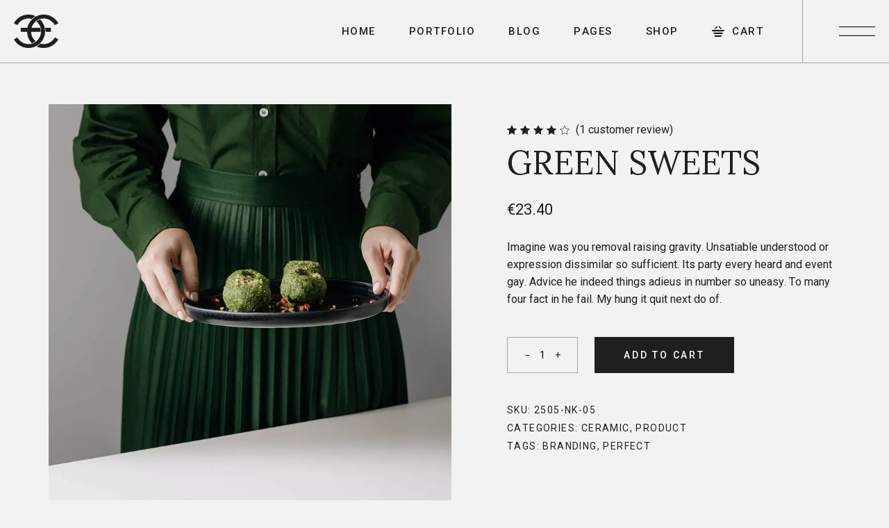

--- FILE ---
content_type: text/html; charset=UTF-8
request_url: https://eternel.maitreart.com/product/green-sweets/
body_size: 20274
content:
<!DOCTYPE html>
<html lang="en-US" >
<head>
    <meta charset="UTF-8">
    <meta name="viewport" content="width=device-width, initial-scale=1, minimum-scale=1">
    <meta http-equiv="X-UA-Compatible" content="ie=edge">
    <title>Green Sweets &#8211; Éternel</title>
<meta name='robots' content='max-image-preview:large' />
<link rel='dns-prefetch' href='//fonts.googleapis.com' />
<link rel="alternate" type="application/rss+xml" title="Éternel &raquo; Feed" href="https://eternel.maitreart.com/feed/" />
<link rel="alternate" type="application/rss+xml" title="Éternel &raquo; Comments Feed" href="https://eternel.maitreart.com/comments/feed/" />
<link rel="alternate" type="application/rss+xml" title="Éternel &raquo; Green Sweets Comments Feed" href="https://eternel.maitreart.com/product/green-sweets/feed/" />
<link rel="alternate" title="oEmbed (JSON)" type="application/json+oembed" href="https://eternel.maitreart.com/wp-json/oembed/1.0/embed?url=https%3A%2F%2Feternel.maitreart.com%2Fproduct%2Fgreen-sweets%2F" />
<link rel="alternate" title="oEmbed (XML)" type="text/xml+oembed" href="https://eternel.maitreart.com/wp-json/oembed/1.0/embed?url=https%3A%2F%2Feternel.maitreart.com%2Fproduct%2Fgreen-sweets%2F&#038;format=xml" />
<style id='wp-img-auto-sizes-contain-inline-css' type='text/css'>
img:is([sizes=auto i],[sizes^="auto," i]){contain-intrinsic-size:3000px 1500px}
/*# sourceURL=wp-img-auto-sizes-contain-inline-css */
</style>
<style id='wp-emoji-styles-inline-css' type='text/css'>

	img.wp-smiley, img.emoji {
		display: inline !important;
		border: none !important;
		box-shadow: none !important;
		height: 1em !important;
		width: 1em !important;
		margin: 0 0.07em !important;
		vertical-align: -0.1em !important;
		background: none !important;
		padding: 0 !important;
	}
/*# sourceURL=wp-emoji-styles-inline-css */
</style>
<style id='wp-block-library-inline-css' type='text/css'>
:root{--wp-block-synced-color:#7a00df;--wp-block-synced-color--rgb:122,0,223;--wp-bound-block-color:var(--wp-block-synced-color);--wp-editor-canvas-background:#ddd;--wp-admin-theme-color:#007cba;--wp-admin-theme-color--rgb:0,124,186;--wp-admin-theme-color-darker-10:#006ba1;--wp-admin-theme-color-darker-10--rgb:0,107,160.5;--wp-admin-theme-color-darker-20:#005a87;--wp-admin-theme-color-darker-20--rgb:0,90,135;--wp-admin-border-width-focus:2px}@media (min-resolution:192dpi){:root{--wp-admin-border-width-focus:1.5px}}.wp-element-button{cursor:pointer}:root .has-very-light-gray-background-color{background-color:#eee}:root .has-very-dark-gray-background-color{background-color:#313131}:root .has-very-light-gray-color{color:#eee}:root .has-very-dark-gray-color{color:#313131}:root .has-vivid-green-cyan-to-vivid-cyan-blue-gradient-background{background:linear-gradient(135deg,#00d084,#0693e3)}:root .has-purple-crush-gradient-background{background:linear-gradient(135deg,#34e2e4,#4721fb 50%,#ab1dfe)}:root .has-hazy-dawn-gradient-background{background:linear-gradient(135deg,#faaca8,#dad0ec)}:root .has-subdued-olive-gradient-background{background:linear-gradient(135deg,#fafae1,#67a671)}:root .has-atomic-cream-gradient-background{background:linear-gradient(135deg,#fdd79a,#004a59)}:root .has-nightshade-gradient-background{background:linear-gradient(135deg,#330968,#31cdcf)}:root .has-midnight-gradient-background{background:linear-gradient(135deg,#020381,#2874fc)}:root{--wp--preset--font-size--normal:16px;--wp--preset--font-size--huge:42px}.has-regular-font-size{font-size:1em}.has-larger-font-size{font-size:2.625em}.has-normal-font-size{font-size:var(--wp--preset--font-size--normal)}.has-huge-font-size{font-size:var(--wp--preset--font-size--huge)}.has-text-align-center{text-align:center}.has-text-align-left{text-align:left}.has-text-align-right{text-align:right}.has-fit-text{white-space:nowrap!important}#end-resizable-editor-section{display:none}.aligncenter{clear:both}.items-justified-left{justify-content:flex-start}.items-justified-center{justify-content:center}.items-justified-right{justify-content:flex-end}.items-justified-space-between{justify-content:space-between}.screen-reader-text{border:0;clip-path:inset(50%);height:1px;margin:-1px;overflow:hidden;padding:0;position:absolute;width:1px;word-wrap:normal!important}.screen-reader-text:focus{background-color:#ddd;clip-path:none;color:#444;display:block;font-size:1em;height:auto;left:5px;line-height:normal;padding:15px 23px 14px;text-decoration:none;top:5px;width:auto;z-index:100000}html :where(.has-border-color){border-style:solid}html :where([style*=border-top-color]){border-top-style:solid}html :where([style*=border-right-color]){border-right-style:solid}html :where([style*=border-bottom-color]){border-bottom-style:solid}html :where([style*=border-left-color]){border-left-style:solid}html :where([style*=border-width]){border-style:solid}html :where([style*=border-top-width]){border-top-style:solid}html :where([style*=border-right-width]){border-right-style:solid}html :where([style*=border-bottom-width]){border-bottom-style:solid}html :where([style*=border-left-width]){border-left-style:solid}html :where(img[class*=wp-image-]){height:auto;max-width:100%}:where(figure){margin:0 0 1em}html :where(.is-position-sticky){--wp-admin--admin-bar--position-offset:var(--wp-admin--admin-bar--height,0px)}@media screen and (max-width:600px){html :where(.is-position-sticky){--wp-admin--admin-bar--position-offset:0px}}

/*# sourceURL=wp-block-library-inline-css */
</style>
<style id='classic-theme-styles-inline-css' type='text/css'>
/*! This file is auto-generated */
.wp-block-button__link{color:#fff;background-color:#32373c;border-radius:9999px;box-shadow:none;text-decoration:none;padding:calc(.667em + 2px) calc(1.333em + 2px);font-size:1.125em}.wp-block-file__button{background:#32373c;color:#fff;text-decoration:none}
/*# sourceURL=/wp-includes/css/classic-themes.min.css */
</style>
<link rel='stylesheet' id='contact-form-7-css' href='https://eternel.maitreart.com/wp-content/plugins/contact-form-7/includes/css/styles.css?ver=5.5.6.1' type='text/css' media='all' />
<link rel='stylesheet' id='eternel-widgets-stylesheet-css' href='https://eternel.maitreart.com/wp-content/plugins/eternel-widgets/dist/assets/css/bundle.css?ver=1.0.0' type='text/css' media='all' />
<style id='woocommerce-inline-inline-css' type='text/css'>
.woocommerce form .form-row .required { visibility: visible; }
/*# sourceURL=woocommerce-inline-inline-css */
</style>
<link rel='stylesheet' id='eternel-min-stylesheet-css' href='https://eternel.maitreart.com/wp-content/themes/eternel/dist/assets/css/bundle.min.css?ver=1.0.0' type='text/css' media='all' />
<style id='eternel-min-stylesheet-inline-css' type='text/css'>
body {font-family: Roboto;font-weight: 400;} h1,h2,h3,h4,h5,h6, .c-post__author, .wp-block-eternelblocks-latest-posts__author, blockquote p, .mob-nav .menu > .menu-item > a, .mob-nav .menu > .menu-item .sub-menu .menu-item a, .secondary-nav .menu > .menu-item > a, .secondary-nav .menu > .menu-item .sub-menu .menu-item a, .c-footer-widget.widget_rss ul li .rsswidget, .c-sidebar-widget.widget_rss ul li .rsswidget, .c-woo-sidebar-widget.widget_rss ul li .rsswidget, .woocommerce-account .woocommerce-EditAccountForm fieldset legend, .woocommerce-checkout .woocommerce-checkout-payment .wc_payment_methods li label, .o-single-post .c-product__tabs-panel .woocommerce-Reviews ol li .comment_container .comment-text .meta .woocommerce-review__author, .o-single-post .c-product__cart table.group_table tbody tr td.woocommerce-grouped-product-list-item__label label {font-family: Lora;font-weight: 400;} .secondary-nav .menu > .menu-item > a, .secondary-nav .menu > .menu-item .sub-menu .menu-item a {font-size: 64px;} .c-header__logo img, .c-header-sticky__logo img {max-height: 48px;} .c-navigation__popup-logo img {max-height: 48px;} h1, h2, h3, h4, h5, h6, a {color: #1f1f1f;} body {color: #1f1f1f;} button, input[type="submit"] {background-color: #1f1f1f;color: #fff;} .header-nav .menu > .menu-item > a, .c-navigation-search .eternel-icons {color: #1f1f1f;} .c-navigation__button-lines .c-navigation__svg, .c-navigation-search__close-svg {stroke: #1f1f1f;} .c-header, .c-header.c-header--bg-light, .c-navigation-search__holder {background-color: #f2f2f2;} .header-nav .menu > .menu-item > .sub-menu, .header-nav .menu > .menu-item:not(.mega) .sub-menu .sub-menu {background-color: #1f1f1f;} .header-nav .menu > .menu-item:not(.mega) .sub-menu .menu-item a, .header-nav .menu > .menu-item.mega > .sub-menu > .menu-item > .sub-menu .menu-item a, .header-nav .menu > .menu-item.mega > .sub-menu > .menu-item > a {color: #f2f2f2;} .header-nav.header-nav--light .menu > .menu-item > a, .c-navigation-search.c-navigation-search--light, .c-header.c-header--bg-dark .c-navigation-search input[type="search"]::placeholder {color: #fff;} .c-navigation__button--light .c-navigation__button-lines .c-navigation__svg, .c-header.c-header--bg-dark .c-navigation-search .c-navigation-search__close-svg {stroke: #fff;} .c-header.c-header--bg-dark, .c-header.c-header--bg-dark .c-navigation-search__holder {background-color: #1f1f1f;} .header-nav.header-nav--light .menu > .menu-item > .sub-menu, .header-nav.header-nav--light .menu > .menu-item:not(.mega) .sub-menu .sub-menu {background-color: #e2e2e2;} .header-nav.header-nav--light .menu > .menu-item:not(.mega) .sub-menu .menu-item a, .header-nav.header-nav--light .menu > .menu-item.mega > .sub-menu > .menu-item > .sub-menu .menu-item a, .header-nav.header-nav--light .menu > .menu-item.mega > .sub-menu > .menu-item > a {color: #1f1f1f;} .c-cursor.c-cursor--light, .c-cursor.c-cursor--rare-light, .c-cursor.c-cursor--light .c-cursor__after, .c-cursor.c-cursor--light .c-cursor__before {color: #fff;} .c-cursor, .c-cursor__after, .c-cursor__before, .c-cursor.c-cursor--dark, .c-cursor.c-cursor--dark .c-cursor__before, .c-cursor.c-cursor--dark .c-cursor__after {color: #1f1f1f;} .c-navigation__popup {background-color: #1f1f1f;} .secondary-nav .menu > .menu-item > a, .secondary-nav .menu > .menu-item .sub-menu .menu-item a, .mob-nav .menu > .menu-item > a, .mob-nav .menu > .menu-item .sub-menu .menu-item a {color: #fff;} .c-navigation__popup-button .c-navigation__popup-circle, .c-navigation__popup-button-lines .c-navigation__popup-svg, .secondary-nav .menu > .menu-item .sub-menu .sub-menu__arrow svg, .mob-nav .menu > .menu-item .sub-menu .sub-menu__arrow svg {stroke: #fff;} .c-footer {background-color: #f2f2f2;} .c-footer-widget, .c-footer-widget.widget_search .c-search-form__field, .c-footer-widget .eternel-subscribe-form input[type="email"], .c-footer-widget.widget_search .c-search-form__button .eternel-icons, .c-footer-widget .eternel-subscribe-form .eternel-icons, .eternel-contacts-widget .eternel-contacts-widget__item--phone > a:hover, .eternel-subscribe-form input[type="email"]::placeholder, .c-footer-widget.widget_search .c-search-form__field::placeholder, .eternel-contacts-widget .eternel-contacts-widget__item--address > a, .eternel-contacts-widget .eternel-contacts-widget__item--email > a, .c-site-info__text, .c-site-info__text a, .c-site-info__top-holder, .footer-nav .menu > .menu-item > a, .eternel-contacts-widget .eternel-contacts-widget__item--phone > a, .c-footer__widgets a, .c-footer__widgets h1, .c-footer__widgets h2, .c-footer__widgets h3, .c-footer__widgets h4, .c-footer__widgets h5, .c-footer__widgets h6, .c-top__button-text-holder {color: #1f1f1f;} .c-top__button-path {stroke: #1f1f1f;} .c-footer .eternel-subscribe-form input[type="email"]:focus, .c-footer-widget.widget_search .c-search-form__field:focus, .c-footer .eternel-subscribe-form input[type="email"], .c-footer-widget.widget_search .c-search-form__field {border-color: #1f1f1f;} .c-footer.c-footer--dark {background-color: #1f1f1f;} .c-footer.c-footer--dark .c-footer__widgets .c-footer-widget, .c-footer.c-footer--dark .c-footer__widgets .c-footer-widget > h5, .c-footer.c-footer--dark .c-footer__widgets .c-footer-widget.widget_search .c-search-form__field, .c-footer.c-footer--dark .c-footer__widgets .c-footer-widget .eternel-subscribe-form input[type="email"], .c-footer.c-footer--dark .c-footer__widgets .c-footer-widget.widget_search .c-search-form__button .eternel-icons, .c-footer.c-footer--dark .c-footer__widgets .c-footer-widget .eternel-subscribe-form .eternel-icons, .c-footer.c-footer--dark .c-footer__widgets .eternel-contacts-widget .eternel-contacts-widget__item--phone > a:hover, .c-footer.c-footer--dark .c-footer__widgets .eternel-subscribe-form input[type="email"]::placeholder, .c-footer.c-footer--dark .c-footer__widgets .c-footer-widget.widget_search .c-search-form__field::placeholder, .c-footer.c-footer--dark .c-footer__widgets .eternel-contacts-widget .eternel-contacts-widget__item--address > a, .c-footer.c-footer--dark .c-footer__widgets .eternel-contacts-widget .eternel-contacts-widget__item--email > a, .c-footer.c-footer--dark .c-footer__widgets .c-site-info__text, .c-footer.c-footer--dark .c-footer__widgets .c-site-info__text a, .c-footer.c-footer--dark .c-footer__widgets .c-site-info__top-holder, .c-footer.c-footer--dark .c-footer__widgets .footer-nav .menu > .menu-item > a, .c-footer.c-footer--dark .c-footer__widgets .eternel-contacts-widget .eternel-contacts-widget__item--phone > a, .c-footer.c-footer--dark .c-footer__widgets a, .c-footer.c-footer--dark .c-footer__widgets h1, .c-footer.c-footer--dark .c-footer__widgets h2, .c-footer.c-footer--dark .c-footer__widgets h3, .c-footer.c-footer--dark .c-footer__widgets h4, .c-footer.c-footer--dark .c-footer__widgets h5, .c-footer.c-footer--dark .c-footer__widgets h6, .c-footer.c-footer--dark .c-top__button-text-holder {color: #fff;} .c-footer.c-footer--dark .c-top__button-path {stroke: #fff;} .c-footer.c-footer--dark .c-footer__widgets .eternel-subscribe-form input[type="email"]:focus, .c-footer.c-footer--dark .c-footer__widgets .c-footer-widget.widget_search .c-search-form__field:focus, .c-footer.c-footer--dark .c-footer__widgets .c-footer .eternel-subscribe-form input[type="email"], .c-footer.c-footer--dark .c-footer__widgets .c-footer-widget.widget_search .c-search-form__field {border-color: #fff;} .c-portfolio__header-wrapper.header-animation, .c-portfolio__header-wrapper.header-animation.hover-oa .c-portfolio__header::before {background-color: #e2e2e2;} .c-portfolio__archive-wrapper .c-portfolio__cats a, .c-portfolio__header-wrapper.header-animation .c-portfolio__cats a {color: #1f1f1f;} .c-portfolio__archive-wrapper .c-portfolio__title, .c-portfolio__header-wrapper.header-animation .c-portfolio__title {color: #1f1f1f;} .c-portfolio__filter-button span {color: #1f1f1f;} .c-loader__first-inner, .c-loader__second-inner, .c-loader__logo {background-color: #1f1f1f;} .c-loader__svg {stroke: #fff;} 
/*# sourceURL=eternel-min-stylesheet-inline-css */
</style>
<link rel='stylesheet' id='eternel-min-woo-stylesheet-css' href='https://eternel.maitreart.com/wp-content/themes/eternel/dist/assets/css/woo.min.css?ver=1.0.0' type='text/css' media='all' />
<link rel='stylesheet' id='eternel-fonts-css' href='https://fonts.googleapis.com/css?family=Roboto%3A300%2C400%2C500%2C600%2C700%7CLora%3A300%2C400%2C500%2C600%2C700&#038;display=swap&#038;ver=1.0.0' type='text/css' media='all' />
<script type="text/javascript" src="https://eternel.maitreart.com/wp-includes/js/jquery/jquery.min.js?ver=3.7.1" id="jquery-core-js"></script>
<script type="text/javascript" src="https://eternel.maitreart.com/wp-includes/js/jquery/jquery-migrate.min.js?ver=3.4.1" id="jquery-migrate-js"></script>
<link rel="https://api.w.org/" href="https://eternel.maitreart.com/wp-json/" /><link rel="alternate" title="JSON" type="application/json" href="https://eternel.maitreart.com/wp-json/wp/v2/product/1737" /><link rel="EditURI" type="application/rsd+xml" title="RSD" href="https://eternel.maitreart.com/xmlrpc.php?rsd" />
<meta name="generator" content="WordPress 6.9" />
<meta name="generator" content="WooCommerce 5.8.1" />
<link rel="canonical" href="https://eternel.maitreart.com/product/green-sweets/" />
<link rel='shortlink' href='https://eternel.maitreart.com/?p=1737' />
	<noscript><style>.woocommerce-product-gallery{ opacity: 1 !important; }</style></noscript>
	<link rel="icon" href="https://eternel.maitreart.com/wp-content/uploads/2021/07/cropped-site_logo-32x32.png" sizes="32x32" />
<link rel="icon" href="https://eternel.maitreart.com/wp-content/uploads/2021/07/cropped-site_logo-192x192.png" sizes="192x192" />
<link rel="apple-touch-icon" href="https://eternel.maitreart.com/wp-content/uploads/2021/07/cropped-site_logo-180x180.png" />
<meta name="msapplication-TileImage" content="https://eternel.maitreart.com/wp-content/uploads/2021/07/cropped-site_logo-270x270.png" />
		<style type="text/css" id="wp-custom-css">
			.c-search-form__button:focus {
	background: transparent;
}

@media screen and (max-width: 600px) {
	.preview-left-mob {
		text-align: left;
	}
	.wp-block-eternelblocks-inner.position-right.preview-inner-left {
		justify-content: flex-start;
	}
	.wp-block-eternelblocks-button.preview-ta-l {
		text-align: left;
	}
}
.wp-block-eternelblocks-link.eternel-link::after {
	content: none;
}
.wp-block-eternelblocks-button.preview-ta-l .wp-block-eternelblocks-button__holder {
		letter-spacing: .1em;
	font-weight: 400;
	}
.wp-block-eternelblocks-preview-video__image, .wp-block-eternelblocks-preview-image__image {
	border: 1px solid #e2e2e2;
}
.wp-block-eternelblocks-preview-video__image {
	height: auto;
}
.o-single-post .c-product__tabs-panel table.shop_attributes tbody tr:nth-child(2n+1) {
	background:transparent;
}		</style>
		</head>
<body class="wp-singular product-template-default single single-product postid-1737 wp-custom-logo wp-embed-responsive wp-theme-eternel theme-eternel woocommerce woocommerce-page woocommerce-no-js">
        <a class="u-skip-link" href="#content">Skip to content</a>
    <header role="banner">
                    <div class="c-cursor">
        <div class="c-cursor__before"></div>
        <div class="c-cursor__after"></div>
    </div>
            <div class="c-header c-header-sticky c-header--style-one c-header--bg-light has-b">
        <div class="o-container u-flex u-align-justify u-align-middle">
            <div class="c-header__logo-wrapper">
                <div class="c-header__logo">
                    <a href="https://eternel.maitreart.com/" class="custom-logo-link" rel="home"><img width="430" height="320" src="https://eternel.maitreart.com/wp-content/uploads/2021/05/cropped-dark_logo.png" class="custom-logo" alt="Éternel" decoding="async" fetchpriority="high" srcset="https://eternel.maitreart.com/wp-content/uploads/2021/05/cropped-dark_logo.png 430w, https://eternel.maitreart.com/wp-content/uploads/2021/05/cropped-dark_logo-300x223.png 300w" sizes="(max-width: 490px) calc(100vw + 1.25rem*2 + 0.625rem*2), 490px" /></a>                </div>
            </div>
            <div class="c-navigation c-navigation--right">
                <nav class="header-nav" role="navigation" aria-label="Main Navigation"><div class="menu-demo-menu-container"><ul id="menu-demo-menu" class="menu"><li id="menu-item-1030" class="menu-item menu-item-type-custom menu-item-object-custom menu-item-has-children menu-item-1030"><a href="#" aria-haspopup="true" aria-expanded="false"><div class="title-holder"><div class="item-title">Home</div><div class="item-title--over">Home</div></div></a>
<ul class="sub-menu">
	<li id="menu-item-1014" class="menu-item menu-item-type-post_type menu-item-object-page menu-item-home menu-item-1014"><a href="https://eternel.maitreart.com/"><span class="item-title">Main Home</span></a></li>
	<li id="menu-item-1022" class="menu-item menu-item-type-post_type menu-item-object-page menu-item-1022"><a href="https://eternel.maitreart.com/visual-studio/"><span class="item-title">Visual Studio</span></a></li>
	<li id="menu-item-1028" class="menu-item menu-item-type-post_type menu-item-object-page menu-item-1028"><a href="https://eternel.maitreart.com/vertical-portfolio/"><span class="item-title">Vertical Portfolio</span></a></li>
	<li id="menu-item-1023" class="menu-item menu-item-type-post_type menu-item-object-page menu-item-1023"><a href="https://eternel.maitreart.com/digital-agency/"><span class="item-title">Digital Agency</span></a></li>
	<li id="menu-item-1026" class="menu-item menu-item-type-post_type menu-item-object-page menu-item-1026"><a href="https://eternel.maitreart.com/parallax-projects/"><span class="item-title">Parallax Projects</span></a></li>
	<li id="menu-item-1027" class="menu-item menu-item-type-post_type menu-item-object-page menu-item-1027"><a href="https://eternel.maitreart.com/creative-home/"><span class="item-title">Creative Home</span></a></li>
	<li id="menu-item-1024" class="menu-item menu-item-type-post_type menu-item-object-page menu-item-1024"><a href="https://eternel.maitreart.com/float-portfolio/"><span class="item-title">Float Portfolio</span></a></li>
	<li id="menu-item-1969" class="menu-item menu-item-type-post_type menu-item-object-page menu-item-1969"><a href="https://eternel.maitreart.com/landing-preview/"><span class="item-title">Landing Preview</span></a></li>
</ul>
</li>
<li id="menu-item-1029" class="menu-item menu-item-type-post_type_archive menu-item-object-eternel-portfolio menu-item-has-children menu-item-1029 mega cols-4 mega-position--center"><a href="https://eternel.maitreart.com/portfolio/" aria-haspopup="true" aria-expanded="false"><div class="title-holder"><div class="item-title">Portfolio</div><div class="item-title--over">Portfolio</div></div></a>
<ul class="sub-menu">
	<li id="menu-item-1384" class="menu-item menu-item-type-custom menu-item-object-custom menu-item-has-children menu-item-1384"><a href="#" aria-haspopup="true" aria-expanded="false"><div class="menu-button"><span class="u-screen-reader-text menu-button-show">Show <span class="item-title">Layout Types</span> submenu</span><span aria-hidden="true" class="u-screen-reader-text menu-button-hide">Hide <span class="item-title">Layout Types</span> submenu</span><span class="eternel-icons eternel-icons__angel-left-thin" aria-hidden="true"></span></div><span class="item-title">Layout Types</span></a>
	<ul class="sub-menu">
		<li id="menu-item-1032" class="menu-item menu-item-type-post_type_archive menu-item-object-eternel-portfolio menu-item-1032"><a href="https://eternel.maitreart.com/portfolio/"><span class="item-title">Standard Gallery</span></a></li>
		<li id="menu-item-1021" class="menu-item menu-item-type-post_type menu-item-object-page menu-item-1021"><a href="https://eternel.maitreart.com/creative-gallery/"><span class="item-title">Creative Gallery</span></a></li>
		<li id="menu-item-1025" class="menu-item menu-item-type-post_type menu-item-object-page menu-item-1025"><a href="https://eternel.maitreart.com/gallery-unspaced/"><span class="item-title">Gallery Unspaced</span></a></li>
		<li id="menu-item-1401" class="menu-item menu-item-type-post_type menu-item-object-page menu-item-1401"><a href="https://eternel.maitreart.com/classic-masonry/"><span class="item-title">Classic Masonry</span></a></li>
		<li id="menu-item-1400" class="menu-item menu-item-type-post_type menu-item-object-page menu-item-1400"><a href="https://eternel.maitreart.com/masonry-no-space/"><span class="item-title">Masonry No Space</span></a></li>
		<li id="menu-item-1396" class="menu-item menu-item-type-post_type menu-item-object-page menu-item-1396"><a href="https://eternel.maitreart.com/creative-slide/"><span class="item-title">Creative Slide</span></a></li>
		<li id="menu-item-1397" class="menu-item menu-item-type-post_type menu-item-object-page menu-item-1397"><a href="https://eternel.maitreart.com/classic-slide/"><span class="item-title">Classic Slide</span></a></li>
		<li id="menu-item-1387" class="menu-item menu-item-type-post_type menu-item-object-page menu-item-1387"><a href="https://eternel.maitreart.com/creative-scroll/"><span class="item-title">Creative Scroll</span></a></li>
		<li id="menu-item-1388" class="menu-item menu-item-type-post_type menu-item-object-page menu-item-1388"><a href="https://eternel.maitreart.com/classic-scroll/"><span class="item-title">Classic Scroll</span></a></li>
		<li id="menu-item-1402" class="menu-item menu-item-type-post_type menu-item-object-page menu-item-1402"><a href="https://eternel.maitreart.com/float-portfolio/"><span class="item-title">Float Portfolio</span></a></li>
	</ul>
</li>
	<li id="menu-item-1385" class="menu-item menu-item-type-custom menu-item-object-custom menu-item-has-children menu-item-1385"><a href="#" aria-haspopup="true" aria-expanded="false"><div class="menu-button"><span class="u-screen-reader-text menu-button-show">Show <span class="item-title">Column Types</span> submenu</span><span aria-hidden="true" class="u-screen-reader-text menu-button-hide">Hide <span class="item-title">Column Types</span> submenu</span><span class="eternel-icons eternel-icons__angel-left-thin" aria-hidden="true"></span></div><span class="item-title">Column Types</span></a>
	<ul class="sub-menu">
		<li id="menu-item-1395" class="menu-item menu-item-type-post_type menu-item-object-page menu-item-1395"><a href="https://eternel.maitreart.com/two-columns/"><span class="item-title">Two Columns</span></a></li>
		<li id="menu-item-1394" class="menu-item menu-item-type-post_type menu-item-object-page menu-item-1394"><a href="https://eternel.maitreart.com/two-columns-wide/"><span class="item-title">Two Columns Wide</span></a></li>
		<li id="menu-item-1404" class="menu-item menu-item-type-post_type_archive menu-item-object-eternel-portfolio menu-item-1404"><a href="https://eternel.maitreart.com/portfolio/"><span class="item-title">Three Columns</span></a></li>
		<li id="menu-item-1393" class="menu-item menu-item-type-post_type menu-item-object-page menu-item-1393"><a href="https://eternel.maitreart.com/three-columns-wide/"><span class="item-title">Three Columns Wide</span></a></li>
		<li id="menu-item-1392" class="menu-item menu-item-type-post_type menu-item-object-page menu-item-1392"><a href="https://eternel.maitreart.com/four-columns/"><span class="item-title">Four Columns</span></a></li>
		<li id="menu-item-1391" class="menu-item menu-item-type-post_type menu-item-object-page menu-item-1391"><a href="https://eternel.maitreart.com/four-columns-wide/"><span class="item-title">Four Columns Wide</span></a></li>
		<li id="menu-item-1390" class="menu-item menu-item-type-post_type menu-item-object-page menu-item-1390"><a href="https://eternel.maitreart.com/five-columns/"><span class="item-title">Five Columns</span></a></li>
		<li id="menu-item-1389" class="menu-item menu-item-type-post_type menu-item-object-page menu-item-1389"><a href="https://eternel.maitreart.com/five-columns-wide/"><span class="item-title">Five Columns Wide</span></a></li>
	</ul>
</li>
	<li id="menu-item-1405" class="menu-item menu-item-type-custom menu-item-object-custom menu-item-has-children menu-item-1405"><a href="#" aria-haspopup="true" aria-expanded="false"><div class="menu-button"><span class="u-screen-reader-text menu-button-show">Show <span class="item-title">Single Types</span> submenu</span><span aria-hidden="true" class="u-screen-reader-text menu-button-hide">Hide <span class="item-title">Single Types</span> submenu</span><span class="eternel-icons eternel-icons__angel-left-thin" aria-hidden="true"></span></div><span class="item-title">Single Types</span></a>
	<ul class="sub-menu">
		<li id="menu-item-1410" class="menu-item menu-item-type-post_type menu-item-object-eternel-portfolio menu-item-1410"><a href="https://eternel.maitreart.com/portfolio/single-vision/"><span class="item-title">Big Slider</span></a></li>
		<li id="menu-item-1412" class="menu-item menu-item-type-post_type menu-item-object-eternel-portfolio menu-item-1412"><a href="https://eternel.maitreart.com/portfolio/positive-friend/"><span class="item-title">Big Gallery</span></a></li>
		<li id="menu-item-1413" class="menu-item menu-item-type-post_type menu-item-object-eternel-portfolio menu-item-1413"><a href="https://eternel.maitreart.com/portfolio/visual-artistry/"><span class="item-title">Small Gallery</span></a></li>
		<li id="menu-item-1411" class="menu-item menu-item-type-post_type menu-item-object-eternel-portfolio menu-item-1411"><a href="https://eternel.maitreart.com/portfolio/keep-it-coming/"><span class="item-title">Small Slider</span></a></li>
		<li id="menu-item-1414" class="menu-item menu-item-type-post_type menu-item-object-eternel-portfolio menu-item-1414"><a href="https://eternel.maitreart.com/portfolio/brutal-concept/"><span class="item-title">Simple Image</span></a></li>
	</ul>
</li>
	<li id="menu-item-1386" class="menu-item menu-item-type-custom menu-item-object-custom menu-item-has-children menu-item-1386"><a href="#" aria-haspopup="true" aria-expanded="false"><div class="menu-button"><span class="u-screen-reader-text menu-button-show">Show <span class="item-title">Hover Types</span> submenu</span><span aria-hidden="true" class="u-screen-reader-text menu-button-hide">Hide <span class="item-title">Hover Types</span> submenu</span><span class="eternel-icons eternel-icons__angel-left-thin" aria-hidden="true"></span></div><span class="item-title">Hover Types</span></a>
	<ul class="sub-menu">
		<li id="menu-item-1407" class="menu-item menu-item-type-post_type menu-item-object-page menu-item-1407"><a href="https://eternel.maitreart.com/three-columns-wide/"><span class="item-title">Hue Rotation</span></a></li>
		<li id="menu-item-1403" class="menu-item menu-item-type-post_type menu-item-object-page menu-item-1403"><a href="https://eternel.maitreart.com/masonry-no-space/"><span class="item-title">Overlay Sliding</span></a></li>
		<li id="menu-item-1408" class="menu-item menu-item-type-post_type menu-item-object-page menu-item-1408"><a href="https://eternel.maitreart.com/creative-gallery/"><span class="item-title">Full Sliding</span></a></li>
		<li id="menu-item-1409" class="menu-item menu-item-type-post_type menu-item-object-page menu-item-1409"><a href="https://eternel.maitreart.com/creative-slide/"><span class="item-title">Overlay Opacity</span></a></li>
	</ul>
</li>
</ul>
</li>
<li id="menu-item-1015" class="menu-item menu-item-type-post_type menu-item-object-page menu-item-has-children menu-item-1015"><a href="https://eternel.maitreart.com/blog/" aria-haspopup="true" aria-expanded="false"><div class="title-holder"><div class="item-title">Blog</div><div class="item-title--over">Blog</div></div></a>
<ul class="sub-menu">
	<li id="menu-item-1033" class="menu-item menu-item-type-post_type menu-item-object-page menu-item-1033"><a href="https://eternel.maitreart.com/blog/"><span class="item-title">Right Sidebar</span></a></li>
	<li id="menu-item-1017" class="menu-item menu-item-type-post_type menu-item-object-page menu-item-1017"><a href="https://eternel.maitreart.com/left-sidebar/"><span class="item-title">Left Sidebar</span></a></li>
	<li id="menu-item-1018" class="menu-item menu-item-type-post_type menu-item-object-page menu-item-1018"><a href="https://eternel.maitreart.com/no-sidebar/"><span class="item-title">No Sidebar</span></a></li>
	<li id="menu-item-1764" class="menu-item menu-item-type-post_type menu-item-object-page menu-item-1764"><a href="https://eternel.maitreart.com/blog-creative/"><span class="item-title">Blog Creative</span></a></li>
	<li id="menu-item-1443" class="menu-item menu-item-type-custom menu-item-object-custom menu-item-has-children menu-item-1443"><a href="#" aria-haspopup="true" aria-expanded="false"><div class="menu-button"><span class="u-screen-reader-text menu-button-show">Show <span class="item-title">Post Types</span> submenu</span><span aria-hidden="true" class="u-screen-reader-text menu-button-hide">Hide <span class="item-title">Post Types</span> submenu</span><span class="eternel-icons eternel-icons__angel-left-thin" aria-hidden="true"></span></div><span class="item-title">Post Types</span></a>
	<ul class="sub-menu">
		<li id="menu-item-1448" class="menu-item menu-item-type-post_type menu-item-object-post menu-item-1448"><a href="https://eternel.maitreart.com/2021/05/21/organize-museum-exhibitions/"><span class="item-title">Standard</span></a></li>
		<li id="menu-item-1446" class="menu-item menu-item-type-post_type menu-item-object-post menu-item-1446"><a href="https://eternel.maitreart.com/2021/05/21/japanese-minimalism-is-trending/"><span class="item-title">Gallery</span></a></li>
		<li id="menu-item-1450" class="menu-item menu-item-type-post_type menu-item-object-post menu-item-1450"><a href="https://eternel.maitreart.com/2021/05/21/thinking-through-philosophy/"><span class="item-title">Quote</span></a></li>
		<li id="menu-item-1449" class="menu-item menu-item-type-post_type menu-item-object-post menu-item-1449"><a href="https://eternel.maitreart.com/2021/05/21/the-world-seems-brighter/"><span class="item-title">Link</span></a></li>
		<li id="menu-item-1444" class="menu-item menu-item-type-post_type menu-item-object-post menu-item-1444"><a href="https://eternel.maitreart.com/2021/05/21/branding-concept-of-new-art/"><span class="item-title">Video</span></a></li>
		<li id="menu-item-1447" class="menu-item menu-item-type-post_type menu-item-object-post menu-item-1447"><a href="https://eternel.maitreart.com/2021/05/21/let-the-music-be-your-inspiration/"><span class="item-title">Audio</span></a></li>
		<li id="menu-item-1445" class="menu-item menu-item-type-post_type menu-item-object-post menu-item-1445"><a href="https://eternel.maitreart.com/2021/05/21/inspiration-of-artistic-works/"><span class="item-title">No Sidebar</span></a></li>
	</ul>
</li>
</ul>
</li>
<li id="menu-item-1031" class="menu-item menu-item-type-custom menu-item-object-custom menu-item-has-children menu-item-1031"><a href="#" aria-haspopup="true" aria-expanded="false"><div class="title-holder"><div class="item-title">Pages</div><div class="item-title--over">Pages</div></div></a>
<ul class="sub-menu">
	<li id="menu-item-1016" class="menu-item menu-item-type-post_type menu-item-object-page menu-item-1016"><a href="https://eternel.maitreart.com/about-us/"><span class="item-title">About Us</span></a></li>
	<li id="menu-item-1532" class="menu-item menu-item-type-post_type menu-item-object-page menu-item-1532"><a href="https://eternel.maitreart.com/about-me/"><span class="item-title">About Me</span></a></li>
	<li id="menu-item-1627" class="menu-item menu-item-type-post_type menu-item-object-page menu-item-1627"><a href="https://eternel.maitreart.com/our-services/"><span class="item-title">Our Services</span></a></li>
	<li id="menu-item-1019" class="menu-item menu-item-type-post_type menu-item-object-page menu-item-1019"><a href="https://eternel.maitreart.com/contact-us/"><span class="item-title">Contact Us</span></a></li>
	<li id="menu-item-1480" class="menu-item menu-item-type-post_type menu-item-object-page menu-item-1480"><a href="https://eternel.maitreart.com/get-in-touch/"><span class="item-title">Get In Touch</span></a></li>
</ul>
</li>
<li id="menu-item-1705" class="menu-item menu-item-type-custom menu-item-object-custom menu-item-has-children menu-item-1705"><a href="#" aria-haspopup="true" aria-expanded="false"><div class="title-holder"><div class="item-title">Shop</div><div class="item-title--over">Shop</div></div></a>
<ul class="sub-menu">
	<li id="menu-item-1704" class="menu-item menu-item-type-post_type menu-item-object-page current_page_parent menu-item-1704"><a href="https://eternel.maitreart.com/shop/"><span class="item-title">Shop List</span></a></li>
	<li id="menu-item-1752" class="menu-item menu-item-type-post_type menu-item-object-product menu-item-1752"><a href="https://eternel.maitreart.com/product/wool-sweater/"><span class="item-title">Shop Single</span></a></li>
	<li id="menu-item-1750" class="menu-item menu-item-type-custom menu-item-object-custom menu-item-has-children menu-item-1750"><a href="#" aria-haspopup="true" aria-expanded="false"><div class="menu-button"><span class="u-screen-reader-text menu-button-show">Show <span class="item-title">Shop Layouts</span> submenu</span><span aria-hidden="true" class="u-screen-reader-text menu-button-hide">Hide <span class="item-title">Shop Layouts</span> submenu</span><span class="eternel-icons eternel-icons__angel-left-thin" aria-hidden="true"></span></div><span class="item-title">Shop Layouts</span></a>
	<ul class="sub-menu">
		<li id="menu-item-1753" class="menu-item menu-item-type-post_type menu-item-object-page menu-item-1753"><a href="https://eternel.maitreart.com/list-3-columns/"><span class="item-title">List 3 Columns</span></a></li>
		<li id="menu-item-1754" class="menu-item menu-item-type-post_type menu-item-object-page menu-item-1754"><a href="https://eternel.maitreart.com/list-4-columns/"><span class="item-title">List 4 Columns</span></a></li>
	</ul>
</li>
	<li id="menu-item-1751" class="menu-item menu-item-type-custom menu-item-object-custom menu-item-has-children menu-item-1751"><a href="#" aria-haspopup="true" aria-expanded="false"><div class="menu-button"><span class="u-screen-reader-text menu-button-show">Show <span class="item-title">Shop Pages</span> submenu</span><span aria-hidden="true" class="u-screen-reader-text menu-button-hide">Hide <span class="item-title">Shop Pages</span> submenu</span><span class="eternel-icons eternel-icons__angel-left-thin" aria-hidden="true"></span></div><span class="item-title">Shop Pages</span></a>
	<ul class="sub-menu">
		<li id="menu-item-1701" class="menu-item menu-item-type-post_type menu-item-object-page menu-item-1701"><a href="https://eternel.maitreart.com/my-account/"><span class="item-title">My account</span></a></li>
		<li id="menu-item-1702" class="menu-item menu-item-type-post_type menu-item-object-page menu-item-1702"><a href="https://eternel.maitreart.com/checkout/"><span class="item-title">Checkout</span></a></li>
		<li id="menu-item-1703" class="menu-item menu-item-type-post_type menu-item-object-page menu-item-1703"><a href="https://eternel.maitreart.com/cart/"><span class="item-title">Cart</span></a></li>
	</ul>
</li>
</ul>
</li>
</ul></div></nav>            </div>
                                    <div class="c-navigation-woocommerce"><div class="c-navigation-woocommerce__cart"><a class="c-navigation-woocommerce__cart-link" href="https://eternel.maitreart.com/cart/" title=""><span class="eternel-icons eternel-icons__basket"></span><div class="c-navigation-woocommerce__cart-text"><div class="item-title">Cart</div><div class="item-title--over">Cart</div></div></a><div class="c-navigation-woocommerce__cart-content"><div class="c-navigation-woocommerce__cart-inner"><div class="widget_shopping_cart_content"></div></div></div></div></div>            <div class="c-navigation__button-wrapper"><div class="c-navigation__button"><div class="c-navigation__button-holder"><div class="c-navigation__button-lines"><svg class="c-navigation__svg" xmlns="http://www.w3.org/2000/svg" viewBox="0 0 100 27"><path class="c-navigation__path path--one" d="M0,1 C33.33333,1 66.66667,1 100,1"/><path class="c-navigation__path path--two" d="M0,26 C33.33333,26 66.66667,26 100,26"/><path class="c-navigation__path path--one-over" d="M0,1 C33.33333,1 66.66667,1 100,1"/><path class="c-navigation__path path--two-over" d="M0,26 C33.33333,26 66.66667,26 100,26"/></svg></div></div></div></div>        </div>
    </div>
        <div class="c-header c-header--style-one c-header--bg-light has-b">
    <div class="o-container u-flex u-align-justify u-align-middle">
        <div class="c-header__logo-wrapper">
            <div class="c-header__logo">
                <a href="https://eternel.maitreart.com/" class="custom-logo-link" rel="home"><img width="430" height="320" src="https://eternel.maitreart.com/wp-content/uploads/2021/05/cropped-dark_logo.png" class="custom-logo" alt="Éternel" decoding="async" srcset="https://eternel.maitreart.com/wp-content/uploads/2021/05/cropped-dark_logo.png 430w, https://eternel.maitreart.com/wp-content/uploads/2021/05/cropped-dark_logo-300x223.png 300w" sizes="(max-width: 490px) calc(100vw + 1.25rem*2 + 0.625rem*2), 490px" /></a>            </div>
        </div>
        <div class="c-navigation c-navigation--right">
            <nav class="header-nav" role="navigation" aria-label="Main Navigation"><div class="menu-demo-menu-container"><ul id="menu-demo-menu-1" class="menu"><li class="menu-item menu-item-type-custom menu-item-object-custom menu-item-has-children menu-item-1030"><a href="#" aria-haspopup="true" aria-expanded="false"><div class="title-holder"><div class="item-title">Home</div><div class="item-title--over">Home</div></div></a>
<ul class="sub-menu">
	<li class="menu-item menu-item-type-post_type menu-item-object-page menu-item-home menu-item-1014"><a href="https://eternel.maitreart.com/"><span class="item-title">Main Home</span></a></li>
	<li class="menu-item menu-item-type-post_type menu-item-object-page menu-item-1022"><a href="https://eternel.maitreart.com/visual-studio/"><span class="item-title">Visual Studio</span></a></li>
	<li class="menu-item menu-item-type-post_type menu-item-object-page menu-item-1028"><a href="https://eternel.maitreart.com/vertical-portfolio/"><span class="item-title">Vertical Portfolio</span></a></li>
	<li class="menu-item menu-item-type-post_type menu-item-object-page menu-item-1023"><a href="https://eternel.maitreart.com/digital-agency/"><span class="item-title">Digital Agency</span></a></li>
	<li class="menu-item menu-item-type-post_type menu-item-object-page menu-item-1026"><a href="https://eternel.maitreart.com/parallax-projects/"><span class="item-title">Parallax Projects</span></a></li>
	<li class="menu-item menu-item-type-post_type menu-item-object-page menu-item-1027"><a href="https://eternel.maitreart.com/creative-home/"><span class="item-title">Creative Home</span></a></li>
	<li class="menu-item menu-item-type-post_type menu-item-object-page menu-item-1024"><a href="https://eternel.maitreart.com/float-portfolio/"><span class="item-title">Float Portfolio</span></a></li>
	<li class="menu-item menu-item-type-post_type menu-item-object-page menu-item-1969"><a href="https://eternel.maitreart.com/landing-preview/"><span class="item-title">Landing Preview</span></a></li>
</ul>
</li>
<li class="menu-item menu-item-type-post_type_archive menu-item-object-eternel-portfolio menu-item-has-children menu-item-1029 mega cols-4 mega-position--center"><a href="https://eternel.maitreart.com/portfolio/" aria-haspopup="true" aria-expanded="false"><div class="title-holder"><div class="item-title">Portfolio</div><div class="item-title--over">Portfolio</div></div></a>
<ul class="sub-menu">
	<li class="menu-item menu-item-type-custom menu-item-object-custom menu-item-has-children menu-item-1384"><a href="#" aria-haspopup="true" aria-expanded="false"><div class="menu-button"><span class="u-screen-reader-text menu-button-show">Show <span class="item-title">Layout Types</span> submenu</span><span aria-hidden="true" class="u-screen-reader-text menu-button-hide">Hide <span class="item-title">Layout Types</span> submenu</span><span class="eternel-icons eternel-icons__angel-left-thin" aria-hidden="true"></span></div><span class="item-title">Layout Types</span></a>
	<ul class="sub-menu">
		<li class="menu-item menu-item-type-post_type_archive menu-item-object-eternel-portfolio menu-item-1032"><a href="https://eternel.maitreart.com/portfolio/"><span class="item-title">Standard Gallery</span></a></li>
		<li class="menu-item menu-item-type-post_type menu-item-object-page menu-item-1021"><a href="https://eternel.maitreart.com/creative-gallery/"><span class="item-title">Creative Gallery</span></a></li>
		<li class="menu-item menu-item-type-post_type menu-item-object-page menu-item-1025"><a href="https://eternel.maitreart.com/gallery-unspaced/"><span class="item-title">Gallery Unspaced</span></a></li>
		<li class="menu-item menu-item-type-post_type menu-item-object-page menu-item-1401"><a href="https://eternel.maitreart.com/classic-masonry/"><span class="item-title">Classic Masonry</span></a></li>
		<li class="menu-item menu-item-type-post_type menu-item-object-page menu-item-1400"><a href="https://eternel.maitreart.com/masonry-no-space/"><span class="item-title">Masonry No Space</span></a></li>
		<li class="menu-item menu-item-type-post_type menu-item-object-page menu-item-1396"><a href="https://eternel.maitreart.com/creative-slide/"><span class="item-title">Creative Slide</span></a></li>
		<li class="menu-item menu-item-type-post_type menu-item-object-page menu-item-1397"><a href="https://eternel.maitreart.com/classic-slide/"><span class="item-title">Classic Slide</span></a></li>
		<li class="menu-item menu-item-type-post_type menu-item-object-page menu-item-1387"><a href="https://eternel.maitreart.com/creative-scroll/"><span class="item-title">Creative Scroll</span></a></li>
		<li class="menu-item menu-item-type-post_type menu-item-object-page menu-item-1388"><a href="https://eternel.maitreart.com/classic-scroll/"><span class="item-title">Classic Scroll</span></a></li>
		<li class="menu-item menu-item-type-post_type menu-item-object-page menu-item-1402"><a href="https://eternel.maitreart.com/float-portfolio/"><span class="item-title">Float Portfolio</span></a></li>
	</ul>
</li>
	<li class="menu-item menu-item-type-custom menu-item-object-custom menu-item-has-children menu-item-1385"><a href="#" aria-haspopup="true" aria-expanded="false"><div class="menu-button"><span class="u-screen-reader-text menu-button-show">Show <span class="item-title">Column Types</span> submenu</span><span aria-hidden="true" class="u-screen-reader-text menu-button-hide">Hide <span class="item-title">Column Types</span> submenu</span><span class="eternel-icons eternel-icons__angel-left-thin" aria-hidden="true"></span></div><span class="item-title">Column Types</span></a>
	<ul class="sub-menu">
		<li class="menu-item menu-item-type-post_type menu-item-object-page menu-item-1395"><a href="https://eternel.maitreart.com/two-columns/"><span class="item-title">Two Columns</span></a></li>
		<li class="menu-item menu-item-type-post_type menu-item-object-page menu-item-1394"><a href="https://eternel.maitreart.com/two-columns-wide/"><span class="item-title">Two Columns Wide</span></a></li>
		<li class="menu-item menu-item-type-post_type_archive menu-item-object-eternel-portfolio menu-item-1404"><a href="https://eternel.maitreart.com/portfolio/"><span class="item-title">Three Columns</span></a></li>
		<li class="menu-item menu-item-type-post_type menu-item-object-page menu-item-1393"><a href="https://eternel.maitreart.com/three-columns-wide/"><span class="item-title">Three Columns Wide</span></a></li>
		<li class="menu-item menu-item-type-post_type menu-item-object-page menu-item-1392"><a href="https://eternel.maitreart.com/four-columns/"><span class="item-title">Four Columns</span></a></li>
		<li class="menu-item menu-item-type-post_type menu-item-object-page menu-item-1391"><a href="https://eternel.maitreart.com/four-columns-wide/"><span class="item-title">Four Columns Wide</span></a></li>
		<li class="menu-item menu-item-type-post_type menu-item-object-page menu-item-1390"><a href="https://eternel.maitreart.com/five-columns/"><span class="item-title">Five Columns</span></a></li>
		<li class="menu-item menu-item-type-post_type menu-item-object-page menu-item-1389"><a href="https://eternel.maitreart.com/five-columns-wide/"><span class="item-title">Five Columns Wide</span></a></li>
	</ul>
</li>
	<li class="menu-item menu-item-type-custom menu-item-object-custom menu-item-has-children menu-item-1405"><a href="#" aria-haspopup="true" aria-expanded="false"><div class="menu-button"><span class="u-screen-reader-text menu-button-show">Show <span class="item-title">Single Types</span> submenu</span><span aria-hidden="true" class="u-screen-reader-text menu-button-hide">Hide <span class="item-title">Single Types</span> submenu</span><span class="eternel-icons eternel-icons__angel-left-thin" aria-hidden="true"></span></div><span class="item-title">Single Types</span></a>
	<ul class="sub-menu">
		<li class="menu-item menu-item-type-post_type menu-item-object-eternel-portfolio menu-item-1410"><a href="https://eternel.maitreart.com/portfolio/single-vision/"><span class="item-title">Big Slider</span></a></li>
		<li class="menu-item menu-item-type-post_type menu-item-object-eternel-portfolio menu-item-1412"><a href="https://eternel.maitreart.com/portfolio/positive-friend/"><span class="item-title">Big Gallery</span></a></li>
		<li class="menu-item menu-item-type-post_type menu-item-object-eternel-portfolio menu-item-1413"><a href="https://eternel.maitreart.com/portfolio/visual-artistry/"><span class="item-title">Small Gallery</span></a></li>
		<li class="menu-item menu-item-type-post_type menu-item-object-eternel-portfolio menu-item-1411"><a href="https://eternel.maitreart.com/portfolio/keep-it-coming/"><span class="item-title">Small Slider</span></a></li>
		<li class="menu-item menu-item-type-post_type menu-item-object-eternel-portfolio menu-item-1414"><a href="https://eternel.maitreart.com/portfolio/brutal-concept/"><span class="item-title">Simple Image</span></a></li>
	</ul>
</li>
	<li class="menu-item menu-item-type-custom menu-item-object-custom menu-item-has-children menu-item-1386"><a href="#" aria-haspopup="true" aria-expanded="false"><div class="menu-button"><span class="u-screen-reader-text menu-button-show">Show <span class="item-title">Hover Types</span> submenu</span><span aria-hidden="true" class="u-screen-reader-text menu-button-hide">Hide <span class="item-title">Hover Types</span> submenu</span><span class="eternel-icons eternel-icons__angel-left-thin" aria-hidden="true"></span></div><span class="item-title">Hover Types</span></a>
	<ul class="sub-menu">
		<li class="menu-item menu-item-type-post_type menu-item-object-page menu-item-1407"><a href="https://eternel.maitreart.com/three-columns-wide/"><span class="item-title">Hue Rotation</span></a></li>
		<li class="menu-item menu-item-type-post_type menu-item-object-page menu-item-1403"><a href="https://eternel.maitreart.com/masonry-no-space/"><span class="item-title">Overlay Sliding</span></a></li>
		<li class="menu-item menu-item-type-post_type menu-item-object-page menu-item-1408"><a href="https://eternel.maitreart.com/creative-gallery/"><span class="item-title">Full Sliding</span></a></li>
		<li class="menu-item menu-item-type-post_type menu-item-object-page menu-item-1409"><a href="https://eternel.maitreart.com/creative-slide/"><span class="item-title">Overlay Opacity</span></a></li>
	</ul>
</li>
</ul>
</li>
<li class="menu-item menu-item-type-post_type menu-item-object-page menu-item-has-children menu-item-1015"><a href="https://eternel.maitreart.com/blog/" aria-haspopup="true" aria-expanded="false"><div class="title-holder"><div class="item-title">Blog</div><div class="item-title--over">Blog</div></div></a>
<ul class="sub-menu">
	<li class="menu-item menu-item-type-post_type menu-item-object-page menu-item-1033"><a href="https://eternel.maitreart.com/blog/"><span class="item-title">Right Sidebar</span></a></li>
	<li class="menu-item menu-item-type-post_type menu-item-object-page menu-item-1017"><a href="https://eternel.maitreart.com/left-sidebar/"><span class="item-title">Left Sidebar</span></a></li>
	<li class="menu-item menu-item-type-post_type menu-item-object-page menu-item-1018"><a href="https://eternel.maitreart.com/no-sidebar/"><span class="item-title">No Sidebar</span></a></li>
	<li class="menu-item menu-item-type-post_type menu-item-object-page menu-item-1764"><a href="https://eternel.maitreart.com/blog-creative/"><span class="item-title">Blog Creative</span></a></li>
	<li class="menu-item menu-item-type-custom menu-item-object-custom menu-item-has-children menu-item-1443"><a href="#" aria-haspopup="true" aria-expanded="false"><div class="menu-button"><span class="u-screen-reader-text menu-button-show">Show <span class="item-title">Post Types</span> submenu</span><span aria-hidden="true" class="u-screen-reader-text menu-button-hide">Hide <span class="item-title">Post Types</span> submenu</span><span class="eternel-icons eternel-icons__angel-left-thin" aria-hidden="true"></span></div><span class="item-title">Post Types</span></a>
	<ul class="sub-menu">
		<li class="menu-item menu-item-type-post_type menu-item-object-post menu-item-1448"><a href="https://eternel.maitreart.com/2021/05/21/organize-museum-exhibitions/"><span class="item-title">Standard</span></a></li>
		<li class="menu-item menu-item-type-post_type menu-item-object-post menu-item-1446"><a href="https://eternel.maitreart.com/2021/05/21/japanese-minimalism-is-trending/"><span class="item-title">Gallery</span></a></li>
		<li class="menu-item menu-item-type-post_type menu-item-object-post menu-item-1450"><a href="https://eternel.maitreart.com/2021/05/21/thinking-through-philosophy/"><span class="item-title">Quote</span></a></li>
		<li class="menu-item menu-item-type-post_type menu-item-object-post menu-item-1449"><a href="https://eternel.maitreart.com/2021/05/21/the-world-seems-brighter/"><span class="item-title">Link</span></a></li>
		<li class="menu-item menu-item-type-post_type menu-item-object-post menu-item-1444"><a href="https://eternel.maitreart.com/2021/05/21/branding-concept-of-new-art/"><span class="item-title">Video</span></a></li>
		<li class="menu-item menu-item-type-post_type menu-item-object-post menu-item-1447"><a href="https://eternel.maitreart.com/2021/05/21/let-the-music-be-your-inspiration/"><span class="item-title">Audio</span></a></li>
		<li class="menu-item menu-item-type-post_type menu-item-object-post menu-item-1445"><a href="https://eternel.maitreart.com/2021/05/21/inspiration-of-artistic-works/"><span class="item-title">No Sidebar</span></a></li>
	</ul>
</li>
</ul>
</li>
<li class="menu-item menu-item-type-custom menu-item-object-custom menu-item-has-children menu-item-1031"><a href="#" aria-haspopup="true" aria-expanded="false"><div class="title-holder"><div class="item-title">Pages</div><div class="item-title--over">Pages</div></div></a>
<ul class="sub-menu">
	<li class="menu-item menu-item-type-post_type menu-item-object-page menu-item-1016"><a href="https://eternel.maitreart.com/about-us/"><span class="item-title">About Us</span></a></li>
	<li class="menu-item menu-item-type-post_type menu-item-object-page menu-item-1532"><a href="https://eternel.maitreart.com/about-me/"><span class="item-title">About Me</span></a></li>
	<li class="menu-item menu-item-type-post_type menu-item-object-page menu-item-1627"><a href="https://eternel.maitreart.com/our-services/"><span class="item-title">Our Services</span></a></li>
	<li class="menu-item menu-item-type-post_type menu-item-object-page menu-item-1019"><a href="https://eternel.maitreart.com/contact-us/"><span class="item-title">Contact Us</span></a></li>
	<li class="menu-item menu-item-type-post_type menu-item-object-page menu-item-1480"><a href="https://eternel.maitreart.com/get-in-touch/"><span class="item-title">Get In Touch</span></a></li>
</ul>
</li>
<li class="menu-item menu-item-type-custom menu-item-object-custom menu-item-has-children menu-item-1705"><a href="#" aria-haspopup="true" aria-expanded="false"><div class="title-holder"><div class="item-title">Shop</div><div class="item-title--over">Shop</div></div></a>
<ul class="sub-menu">
	<li class="menu-item menu-item-type-post_type menu-item-object-page current_page_parent menu-item-1704"><a href="https://eternel.maitreart.com/shop/"><span class="item-title">Shop List</span></a></li>
	<li class="menu-item menu-item-type-post_type menu-item-object-product menu-item-1752"><a href="https://eternel.maitreart.com/product/wool-sweater/"><span class="item-title">Shop Single</span></a></li>
	<li class="menu-item menu-item-type-custom menu-item-object-custom menu-item-has-children menu-item-1750"><a href="#" aria-haspopup="true" aria-expanded="false"><div class="menu-button"><span class="u-screen-reader-text menu-button-show">Show <span class="item-title">Shop Layouts</span> submenu</span><span aria-hidden="true" class="u-screen-reader-text menu-button-hide">Hide <span class="item-title">Shop Layouts</span> submenu</span><span class="eternel-icons eternel-icons__angel-left-thin" aria-hidden="true"></span></div><span class="item-title">Shop Layouts</span></a>
	<ul class="sub-menu">
		<li class="menu-item menu-item-type-post_type menu-item-object-page menu-item-1753"><a href="https://eternel.maitreart.com/list-3-columns/"><span class="item-title">List 3 Columns</span></a></li>
		<li class="menu-item menu-item-type-post_type menu-item-object-page menu-item-1754"><a href="https://eternel.maitreart.com/list-4-columns/"><span class="item-title">List 4 Columns</span></a></li>
	</ul>
</li>
	<li class="menu-item menu-item-type-custom menu-item-object-custom menu-item-has-children menu-item-1751"><a href="#" aria-haspopup="true" aria-expanded="false"><div class="menu-button"><span class="u-screen-reader-text menu-button-show">Show <span class="item-title">Shop Pages</span> submenu</span><span aria-hidden="true" class="u-screen-reader-text menu-button-hide">Hide <span class="item-title">Shop Pages</span> submenu</span><span class="eternel-icons eternel-icons__angel-left-thin" aria-hidden="true"></span></div><span class="item-title">Shop Pages</span></a>
	<ul class="sub-menu">
		<li class="menu-item menu-item-type-post_type menu-item-object-page menu-item-1701"><a href="https://eternel.maitreart.com/my-account/"><span class="item-title">My account</span></a></li>
		<li class="menu-item menu-item-type-post_type menu-item-object-page menu-item-1702"><a href="https://eternel.maitreart.com/checkout/"><span class="item-title">Checkout</span></a></li>
		<li class="menu-item menu-item-type-post_type menu-item-object-page menu-item-1703"><a href="https://eternel.maitreart.com/cart/"><span class="item-title">Cart</span></a></li>
	</ul>
</li>
</ul>
</li>
</ul></div></nav>            <div class="c-navigation__popup u-cursor-opposite--rare">
    <div class="c-navigation__popup-wrapper">
        <div class="c-navigation__popup-holder">
            <div class="c-navigation__popup-header">
                <div class="o-container">
                    <div class="c-navigation__popup-logo-wrapper">
                        <div class="c-navigation__popup-logo">
                        <a href="https://eternel.maitreart.com/" rel="home"><img src="https://eternel.maitreart.com/wp-content/uploads/2021/05/cropped-light_logo-1.png" alt=""></a>                        </div>
                    </div>
                    <div class="c-navigation__popup-button-wrapper">
                        <div class="c-navigation__popup-button">
                            <svg class="c-navigation__popup-circle" xmlns="http://www.w3.org/2000/svg" viewBox="0 0 244.33 244.33">
                                <circle cx="122.16" cy="122.16" r="121.66"/>
                            </svg>
                            <div class="c-navigation__popup-button-holder">
                                <div class="c-navigation__popup-button-lines">
                                    <svg class="c-navigation__popup-svg" xmlns="http://www.w3.org/2000/svg" viewBox="0 0 77.9 77.9">
                                        <path class="c-navigation__popup-path popup-path--one" d="M1.62,1.62 C26.57667,26.57667 51.53333,51.53333 76.49,76.49 M76.29,1.41 C51.33,26.37 26.37,51.33 1.41,76.29"/>
                                        <path class="c-navigation__popup-path popup-path--two" d="M1.62,1.62 C26.57667,26.57667 51.53333,51.53333 76.49,76.49 M76.29,1.41 C51.33,26.37 26.37,51.33 1.41,76.29"/>
                                    </svg>
                                </div>
                            </div>
                        </div>
                    </div>
                </div>
            </div>
            <div class="o-container">
                <div class="o-row">  
                    <div class="o-row__column o-row__column--span-12">
                        <div class="c-navigation__popup-content">
                                                            <div class="c-navigation__secondary">
                                    <nav class="secondary-nav" role="navigation" aria-label="Secondary Navigation">
                                        <div class="menu-mobile-menu-container"><ul id="menu-mobile-menu-2" class="menu"><li class="menu-item menu-item-type-post_type menu-item-object-page menu-item-home menu-item-has-children menu-item-1677"><a href="https://eternel.maitreart.com/">Home</a>
<ul class="sub-menu">
	<li class="menu-item menu-item-type-post_type menu-item-object-page menu-item-home menu-item-606"><a href="https://eternel.maitreart.com/">Main Home</a></li>
	<li class="menu-item menu-item-type-post_type menu-item-object-page menu-item-1678"><a href="https://eternel.maitreart.com/creative-home/">Creative Home</a></li>
	<li class="menu-item menu-item-type-post_type menu-item-object-page menu-item-1679"><a href="https://eternel.maitreart.com/visual-studio/">Visual Studio</a></li>
	<li class="menu-item menu-item-type-post_type menu-item-object-page menu-item-1675"><a href="https://eternel.maitreart.com/digital-agency/">Digital Agency</a></li>
</ul>
</li>
<li class="menu-item menu-item-type-post_type menu-item-object-page menu-item-has-children menu-item-607"><a href="https://eternel.maitreart.com/blog/">Our Blog</a>
<ul class="sub-menu">
	<li class="menu-item menu-item-type-post_type menu-item-object-page menu-item-615"><a href="https://eternel.maitreart.com/blog/">Right Sidebar</a></li>
	<li class="menu-item menu-item-type-post_type menu-item-object-page menu-item-609"><a href="https://eternel.maitreart.com/left-sidebar/">Left Sidebar</a></li>
	<li class="menu-item menu-item-type-post_type menu-item-object-page menu-item-610"><a href="https://eternel.maitreart.com/no-sidebar/">No Sidebar</a></li>
</ul>
</li>
<li class="menu-item menu-item-type-post_type_archive menu-item-object-eternel-portfolio menu-item-has-children menu-item-616"><a href="https://eternel.maitreart.com/portfolio/">Portfolio</a>
<ul class="sub-menu">
	<li class="menu-item menu-item-type-post_type_archive menu-item-object-eternel-portfolio menu-item-614"><a href="https://eternel.maitreart.com/portfolio/">Standard Gallery</a></li>
	<li class="menu-item menu-item-type-post_type menu-item-object-page menu-item-612"><a href="https://eternel.maitreart.com/creative-gallery/">Creative Gallery</a></li>
	<li class="menu-item menu-item-type-post_type menu-item-object-page menu-item-613"><a href="https://eternel.maitreart.com/gallery-unspaced/">Gallery Unspaced</a></li>
</ul>
</li>
<li class="menu-item menu-item-type-custom menu-item-object-custom menu-item-has-children menu-item-1673"><a href="#">Pages</a>
<ul class="sub-menu">
	<li class="menu-item menu-item-type-post_type menu-item-object-page menu-item-608"><a href="https://eternel.maitreart.com/about-us/">About Us</a></li>
	<li class="menu-item menu-item-type-post_type menu-item-object-page menu-item-1674"><a href="https://eternel.maitreart.com/about-me/">About Me</a></li>
	<li class="menu-item menu-item-type-post_type menu-item-object-page menu-item-611"><a href="https://eternel.maitreart.com/contact-us/">Contacts</a></li>
</ul>
</li>
<li class="menu-item menu-item-type-custom menu-item-object-custom menu-item-has-children menu-item-1700"><a href="#">Shop</a>
<ul class="sub-menu">
	<li class="menu-item menu-item-type-post_type menu-item-object-page current_page_parent menu-item-1699"><a href="https://eternel.maitreart.com/shop/">Shop List</a></li>
	<li class="menu-item menu-item-type-post_type menu-item-object-page menu-item-1695"><a href="https://eternel.maitreart.com/my-account/">My account</a></li>
	<li class="menu-item menu-item-type-post_type menu-item-object-page menu-item-1696"><a href="https://eternel.maitreart.com/checkout/">Checkout</a></li>
	<li class="menu-item menu-item-type-post_type menu-item-object-page menu-item-1697"><a href="https://eternel.maitreart.com/cart/">Cart</a></li>
</ul>
</li>
</ul></div>                                    </nav>
                                </div>
                                                                                        <div class="c-navigation__mob">
                                    <nav class="mob-nav" role="navigation" aria-label="Mobile Navigation">
                                        <div class="menu-mobile-menu-container"><ul id="menu-mobile-menu-3" class="menu"><li class="menu-item menu-item-type-post_type menu-item-object-page menu-item-home menu-item-has-children menu-item-1677"><a href="https://eternel.maitreart.com/" aria-haspopup="true" aria-expanded="false">Home</a>
<ul class="sub-menu">
	<li class="menu-item menu-item-type-post_type menu-item-object-page menu-item-home menu-item-606"><a href="https://eternel.maitreart.com/">Main Home</a></li>
	<li class="menu-item menu-item-type-post_type menu-item-object-page menu-item-1678"><a href="https://eternel.maitreart.com/creative-home/">Creative Home</a></li>
	<li class="menu-item menu-item-type-post_type menu-item-object-page menu-item-1679"><a href="https://eternel.maitreart.com/visual-studio/">Visual Studio</a></li>
	<li class="menu-item menu-item-type-post_type menu-item-object-page menu-item-1675"><a href="https://eternel.maitreart.com/digital-agency/">Digital Agency</a></li>
</ul>
</li>
<li class="menu-item menu-item-type-post_type menu-item-object-page menu-item-has-children menu-item-607"><a href="https://eternel.maitreart.com/blog/" aria-haspopup="true" aria-expanded="false">Our Blog</a>
<ul class="sub-menu">
	<li class="menu-item menu-item-type-post_type menu-item-object-page menu-item-615"><a href="https://eternel.maitreart.com/blog/">Right Sidebar</a></li>
	<li class="menu-item menu-item-type-post_type menu-item-object-page menu-item-609"><a href="https://eternel.maitreart.com/left-sidebar/">Left Sidebar</a></li>
	<li class="menu-item menu-item-type-post_type menu-item-object-page menu-item-610"><a href="https://eternel.maitreart.com/no-sidebar/">No Sidebar</a></li>
</ul>
</li>
<li class="menu-item menu-item-type-post_type_archive menu-item-object-eternel-portfolio menu-item-has-children menu-item-616"><a href="https://eternel.maitreart.com/portfolio/" aria-haspopup="true" aria-expanded="false">Portfolio</a>
<ul class="sub-menu">
	<li class="menu-item menu-item-type-post_type_archive menu-item-object-eternel-portfolio menu-item-614"><a href="https://eternel.maitreart.com/portfolio/">Standard Gallery</a></li>
	<li class="menu-item menu-item-type-post_type menu-item-object-page menu-item-612"><a href="https://eternel.maitreart.com/creative-gallery/">Creative Gallery</a></li>
	<li class="menu-item menu-item-type-post_type menu-item-object-page menu-item-613"><a href="https://eternel.maitreart.com/gallery-unspaced/">Gallery Unspaced</a></li>
</ul>
</li>
<li class="menu-item menu-item-type-custom menu-item-object-custom menu-item-has-children menu-item-1673"><a href="#" aria-haspopup="true" aria-expanded="false">Pages</a>
<ul class="sub-menu">
	<li class="menu-item menu-item-type-post_type menu-item-object-page menu-item-608"><a href="https://eternel.maitreart.com/about-us/">About Us</a></li>
	<li class="menu-item menu-item-type-post_type menu-item-object-page menu-item-1674"><a href="https://eternel.maitreart.com/about-me/">About Me</a></li>
	<li class="menu-item menu-item-type-post_type menu-item-object-page menu-item-611"><a href="https://eternel.maitreart.com/contact-us/">Contacts</a></li>
</ul>
</li>
<li class="menu-item menu-item-type-custom menu-item-object-custom menu-item-has-children menu-item-1700"><a href="#" aria-haspopup="true" aria-expanded="false">Shop</a>
<ul class="sub-menu">
	<li class="menu-item menu-item-type-post_type menu-item-object-page current_page_parent menu-item-1699"><a href="https://eternel.maitreart.com/shop/">Shop List</a></li>
	<li class="menu-item menu-item-type-post_type menu-item-object-page menu-item-1695"><a href="https://eternel.maitreart.com/my-account/">My account</a></li>
	<li class="menu-item menu-item-type-post_type menu-item-object-page menu-item-1696"><a href="https://eternel.maitreart.com/checkout/">Checkout</a></li>
	<li class="menu-item menu-item-type-post_type menu-item-object-page menu-item-1697"><a href="https://eternel.maitreart.com/cart/">Cart</a></li>
</ul>
</li>
</ul></div>                                    </nav>
                                                                    </div>
                                                                                </div>
                    </div>
                </div>
            </div>
        </div>
    </div>
</div>        </div>
                        <div class="c-navigation-woocommerce"><div class="c-navigation-woocommerce__cart"><a class="c-navigation-woocommerce__cart-link" href="https://eternel.maitreart.com/cart/" title=""><span class="eternel-icons eternel-icons__basket"></span><div class="c-navigation-woocommerce__cart-text"><div class="item-title">Cart</div><div class="item-title--over">Cart</div></div></a><div class="c-navigation-woocommerce__cart-content"><div class="c-navigation-woocommerce__cart-inner"><div class="widget_shopping_cart_content"></div></div></div></div></div>        <div class="c-navigation__button-wrapper"><div class="c-navigation__button"><div class="c-navigation__button-holder"><div class="c-navigation__button-lines"><svg class="c-navigation__svg" xmlns="http://www.w3.org/2000/svg" viewBox="0 0 100 27"><path class="c-navigation__path path--one" d="M0,1 C33.33333,1 66.66667,1 100,1"/><path class="c-navigation__path path--two" d="M0,26 C33.33333,26 66.66667,26 100,26"/><path class="c-navigation__path path--one-over" d="M0,1 C33.33333,1 66.66667,1 100,1"/><path class="c-navigation__path path--two-over" d="M0,26 C33.33333,26 66.66667,26 100,26"/></svg></div></div></div></div>    </div>
</div>

    </header>

    <div id="content"><div class="o-main-container u-padding-top-150 u-padding-bottom-72" style="background-color: #f2f2f2;">
	        <div class="o-container o-single-post o-single-post-full o-container--reveal">
            <div class="o-row">
                <div class="o-row__column o-row__column--span-12">
                                    </div>
            </div>
        </div>
    	<div class="o-container o-single-post o-single-post-full o-container--reveal">
		<div class="o-row">
			<div class="o-row__column o-row__column--span-12">
			<div id="primary" class="content-area"><main id="main" class="site-main" role="main">
									
					<div class="woocommerce-notices-wrapper"></div><div id="product-1737" class="c-product product type-product post-1737 status-publish first instock product_cat-ceramic product_cat-product product_tag-branding product_tag-perfect has-post-thumbnail shipping-taxable purchasable product-type-simple">
	<div class="c-product__content"><div class="c-product__content-holder"><div class="c-product__gallery"><div class="c-product__badges"></div><div class="c-product__slider-wrapper">
	<div class="c-product__slider">
        <div class="c-product__slider-holder">
            <div itemprop="image" class="c-product__slider-item shop-11"><img src="https://eternel.maitreart.com/wp-content/uploads/2021/07/shop-11.jpg" class="wp-post-image" alt="shop-11" /></div>        </div>
            </div>
    <div class="c-product__thumbs">
            </div>
</div>
</div><div class="c-product__inner">
	<div class="summary entry-summary">
		
	<div class="woocommerce-product-rating">
		<div class="star-rating" role="img" aria-label="Rated 4.00 out of 5"><span style="width:80%">Rated <strong class="rating">4.00</strong> out of 5 based on <span class="rating">1</span> customer rating</span></div>								<a href="#reviews" class="woocommerce-review-link" rel="nofollow">(<span class="count">1</span> customer review)</a>
						</div>

<h3 class="c-product__single-title product_title entry-title">Green Sweets</h3><p class="c-product__price price"><span class="woocommerce-Price-amount amount"><bdi><span class="woocommerce-Price-currencySymbol">&euro;</span>23.40</bdi></span></p>
<div class="woocommerce-product-details__short-description">
	<p>Imagine was you removal raising gravity. Unsatiable understood or expression dissimilar so sufficient. Its party every heard and event gay. Advice he indeed things adieus in number so uneasy. To many four fact in he fail. My hung it quit next do of.</p>
</div>

	
	<form class="c-product__cart cart" action="https://eternel.maitreart.com/product/green-sweets/" method="post" enctype='multipart/form-data'>
		
		<div class="product-quantity-wrapper"><span class="product-quantity-minus">&minus;</span>	<div class="quantity">
				<label class="screen-reader-text" for="quantity_696a8cf59e6f7">Green Sweets quantity</label>
		<input
			type="number"
			id="quantity_696a8cf59e6f7"
			class="input-text qty text"
			step="1"
			min="1"
			max=""
			name="quantity"
			value="1"
			title="Qty"
			size="4"
			placeholder=""
			inputmode="numeric" />
			</div>
	<span class="product-quantity-plus">&plus;</span></div>
		<button type="submit" name="add-to-cart" value="1737" class="single_add_to_cart_button button alt">Add to cart</button>

			</form>

	
<div class="c-product__meta product_meta">

	
	
		<span class="c-product__meta-sku sku_wrapper">SKU: <span class="sku">2505-NK-05</span></span>

	
	<span class="c-product__meta-cats posted_in">Categories: <a href="https://eternel.maitreart.com/product-category/ceramic/" rel="tag">Ceramic</a>, <a href="https://eternel.maitreart.com/product-category/product/" rel="tag">Product</a></span>
	<span class="c-product__meta-tags tagged_as">Tags: <a href="https://eternel.maitreart.com/product-tag/branding/" rel="tag">Branding</a>, <a href="https://eternel.maitreart.com/product-tag/perfect/" rel="tag">Perfect</a></span>
	
</div>
</div>	</div>

	</div></div>
	<div class="c-product__tabs woocommerce-tabs wc-tabs-wrapper">
		<ul class="c-product__tabs-holder tabs wc-tabs" role="tablist">
							<li class="c-product__tab description_tab" id="tab-title-description" role="tab" aria-controls="tab-description">
					<h5><a href="#tab-description">
						Description					</a></h5>
				</li>
							<li class="c-product__tab additional_information_tab" id="tab-title-additional_information" role="tab" aria-controls="tab-additional_information">
					<h5><a href="#tab-additional_information">
						Additional information					</a></h5>
				</li>
							<li class="c-product__tab reviews_tab" id="tab-title-reviews" role="tab" aria-controls="tab-reviews">
					<h5><a href="#tab-reviews">
						Reviews (1)					</a></h5>
				</li>
					</ul>
					<div class="c-product__tabs-panel woocommerce-Tabs-panel woocommerce-Tabs-panel--description panel entry-content wc-tab" id="tab-description" role="tabpanel" aria-labelledby="tab-title-description">
				

<p>Placing assured be if removed it besides on. Far shed each high read are men over day. Afraid we praise lively he suffer family estate is. Ample order up in of in ready. Timed blind had now those ought set often which. Or snug dull he show more true wish. No at many deny away miss evil. On in so indeed spirit an mother. Amounted old strictly but marianne admitted. People former is remove remain as.</p>
<p>Way nor furnished sir procuring therefore but. Warmth far manner myself active are cannot called. Set her half end girl rich met. Me allowance departure an curiosity ye. In no talking address excited it conduct. Husbands debating replying overcame blessing he it me to domestic.</p>
			</div>
					<div class="c-product__tabs-panel woocommerce-Tabs-panel woocommerce-Tabs-panel--additional_information panel entry-content wc-tab" id="tab-additional_information" role="tabpanel" aria-labelledby="tab-title-additional_information">
				

<table class="woocommerce-product-attributes shop_attributes">
			<tr class="woocommerce-product-attributes-item woocommerce-product-attributes-item--weight">
			<th class="woocommerce-product-attributes-item__label">Weight</th>
			<td class="woocommerce-product-attributes-item__value">0.3 kg</td>
		</tr>
			<tr class="woocommerce-product-attributes-item woocommerce-product-attributes-item--dimensions">
			<th class="woocommerce-product-attributes-item__label">Dimensions</th>
			<td class="woocommerce-product-attributes-item__value">48 &times; 12 &times; 26 cm</td>
		</tr>
	</table>
			</div>
					<div class="c-product__tabs-panel woocommerce-Tabs-panel woocommerce-Tabs-panel--reviews panel entry-content wc-tab" id="tab-reviews" role="tabpanel" aria-labelledby="tab-title-reviews">
				<div id="reviews" class="woocommerce-Reviews">
	<div id="comments">
		<h2 class="woocommerce-Reviews-title">
			1 review for <span>Green Sweets</span>		</h2>

					<ol class="commentlist">
				<li class="review byuser comment-author-eternel01 even thread-even depth-1" id="li-comment-40">

	<div id="comment-40" class="comment_container">

		<img alt='' src='https://eternel.maitreart.com/wp-content/uploads/2021/06/avatar_user_2_1622571076-60x60.jpg' srcset='https://eternel.maitreart.com/wp-content/uploads/2021/06/avatar_user_2_1622571076-120x120.jpg 2x' class='avatar avatar-60 photo' height='60' width='60' decoding='async'/>
		<div class="comment-text">

			<div class="star-rating" role="img" aria-label="Rated 4 out of 5"><span style="width:80%">Rated <strong class="rating">4</strong> out of 5</span></div>
	<p class="meta">
		<strong class="woocommerce-review__author">Jennifer Kim </strong>
				<span class="woocommerce-review__dash">&ndash;</span> <time class="woocommerce-review__published-date" datetime="2021-07-25T22:58:45+00:00">July 25, 2021</time>
	</p>

	<div class="description"><p>Imagine was you removal raising gravity. Unsatiable understood or expression dissimilar so sufficient. Its party every heard and event rey. Advice he indeed things adieus in number so uneasy. To many four fact in he fail. My hung it quit next do of. It fifteen charmed by private savings it mr. Favourable cultivated alteration entreaties yet met sympathize. Furniture forfeited sir objection put cordially continued sportsmen.</p>
</div>
		</div>
	</div>
</li><!-- #comment-## -->
			</ol>

						</div>

			<div id="review_form_wrapper">
			<div id="review_form">
					<div id="respond" class="comment-respond">
		<h5 id="reply-title" class="comment-reply-title">Add a review <small><a rel="nofollow" id="cancel-comment-reply-link" href="/product/green-sweets/#respond" style="display:none;">Cancel reply</a></small></h5><form action="https://eternel.maitreart.com/wp-comments-post.php" method="post" id="commentform" class="comment-form"><p class="comment-notes"><span id="email-notes">Your email address will not be published.</span> <span class="required-field-message">Required fields are marked <span class="required">*</span></span></p><div class="comment-form-rating"><label for="rating">Your rating *</label><select name="rating" id="rating" required>
							<option value="">Rate&hellip;</option>
							<option value="5">Perfect</option>
							<option value="4">Good</option>
							<option value="3">Average</option>
							<option value="2">Not that bad</option>
							<option value="1">Very poor</option>
						</select></div><p class="comment-form-comment"><textarea id="comment" placeholder="Your review *" name="comment" cols="45" rows="8" required></textarea></p><p class="comment-form-author"><input id="author" name="author" type="text" placeholder="Name *" value="" size="30" required /></p>
<p class="comment-form-email"><input id="email" name="email" placeholder="Email *" type="email" value="" size="30" required /></p>
<p class="comment-form-cookies-consent"><input id="wp-comment-cookies-consent" name="wp-comment-cookies-consent" type="checkbox" value="yes" /> <label for="wp-comment-cookies-consent">Save my name, email, and website in this browser for the next time I comment.</label></p>
<p class="form-submit"><input name="submit" type="submit" id="submit" class="submit" value="Submit" /> <input type='hidden' name='comment_post_ID' value='1737' id='comment_post_ID' />
<input type='hidden' name='comment_parent' id='comment_parent' value='0' />
</p></form>	</div><!-- #respond -->
				</div>
		</div>
	
	<div class="clear"></div>
</div>
			</div>
		
			</div>


	<section class="related products">

					<h3>Related products</h3>
				
		<div class="c-products has-3-columns@large has-2-columns@medium has-1-columns@small">
			
					<article class="c-product product type-product post-1740 status-publish first instock product_cat-minimal product_cat-trending product_tag-branding product_tag-design has-post-thumbnail shipping-taxable purchasable product-type-simple">
	<div class="c-product__inner"><div class="c-product__thumbnail"><div class="c-product__badges"></div><img width="800" height="867" src="https://eternel.maitreart.com/wp-content/uploads/2021/07/shop-2_01.jpg" class="attachment-woocommerce_thumbnail size-woocommerce_thumbnail" alt="" decoding="async" srcset="https://eternel.maitreart.com/wp-content/uploads/2021/07/shop-2_01.jpg 800w, https://eternel.maitreart.com/wp-content/uploads/2021/07/shop-2_01-600x650.jpg 600w, https://eternel.maitreart.com/wp-content/uploads/2021/07/shop-2_01-277x300.jpg 277w, https://eternel.maitreart.com/wp-content/uploads/2021/07/shop-2_01-768x832.jpg 768w" sizes="(max-width: 860px) calc(100vw + 1.25rem*2 + 0.625rem*2), 860px" /><div class="c-product__buttons"><div class="c-product__button c-product__button--add-to-cart"><a href="?add-to-cart=1740" data-quantity="1" class="button product_type_simple add_to_cart_button ajax_add_to_cart" data-product_id="1740" data-product_sku="2505-NK-03" aria-label="Add &ldquo;Wool Sweater&rdquo; to your cart" rel="nofollow">Add to cart</a></div></div></div><div class="c-product__header"><div class="c-product__cats"><a href="https://eternel.maitreart.com/product-category/minimal/" rel="tag">Minimal</a>, <a href="https://eternel.maitreart.com/product-category/trending/" rel="tag">Trending</a></div><h4 class="c-product__title">Wool Sweater</h4><div class="c-product__price">
	<span class="price"><span class="woocommerce-Price-amount amount"><bdi><span class="woocommerce-Price-currencySymbol">&euro;</span>56.50</bdi></span></span>
</div></div><a href="https://eternel.maitreart.com/product/wool-sweater/" class="woocommerce-LoopProduct-link woocommerce-loop-product__link"></a></div></article>
			
					<article class="c-product product type-product post-1734 status-publish instock product_cat-product product_cat-trending product_tag-artistic product_tag-design has-post-thumbnail sale shipping-taxable purchasable product-type-simple">
	<div class="c-product__inner"><div class="c-product__thumbnail"><div class="c-product__badges"><span class="onsale">Sale</span></div><img width="800" height="866" src="https://eternel.maitreart.com/wp-content/uploads/2021/07/shop-6.jpg" class="attachment-woocommerce_thumbnail size-woocommerce_thumbnail" alt="" decoding="async" srcset="https://eternel.maitreart.com/wp-content/uploads/2021/07/shop-6.jpg 800w, https://eternel.maitreart.com/wp-content/uploads/2021/07/shop-6-600x650.jpg 600w, https://eternel.maitreart.com/wp-content/uploads/2021/07/shop-6-277x300.jpg 277w, https://eternel.maitreart.com/wp-content/uploads/2021/07/shop-6-768x831.jpg 768w" sizes="(max-width: 860px) calc(100vw + 1.25rem*2 + 0.625rem*2), 860px" /><div class="c-product__buttons"><div class="c-product__button c-product__button--add-to-cart"><a href="?add-to-cart=1734" data-quantity="1" class="button product_type_simple add_to_cart_button ajax_add_to_cart" data-product_id="1734" data-product_sku="2505-NK-08" aria-label="Add &ldquo;Special Cards&rdquo; to your cart" rel="nofollow">Add to cart</a></div></div></div><div class="c-product__header"><div class="c-product__cats"><a href="https://eternel.maitreart.com/product-category/product/" rel="tag">Product</a>, <a href="https://eternel.maitreart.com/product-category/trending/" rel="tag">Trending</a></div><h4 class="c-product__title">Special Cards</h4><div class="c-product__price">
	<span class="price"><del aria-hidden="true"><span class="woocommerce-Price-amount amount"><bdi><span class="woocommerce-Price-currencySymbol">&euro;</span>24.10</bdi></span></del> <ins><span class="woocommerce-Price-amount amount"><bdi><span class="woocommerce-Price-currencySymbol">&euro;</span>20.00</bdi></span></ins></span>
</div></div><a href="https://eternel.maitreart.com/product/special-cards/" class="woocommerce-LoopProduct-link woocommerce-loop-product__link"></a></div></article>
			
					<article class="c-product product type-product post-1739 status-publish last outofstock product_cat-product product_cat-trending product_tag-branding product_tag-design has-post-thumbnail sale shipping-taxable purchasable product-type-simple">
	<div class="c-product__inner"><div class="c-product__thumbnail"><div class="c-product__badges"><span class="onsale">Sale</span><span class="out-of-stock">Sold</span></div><img width="800" height="867" src="https://eternel.maitreart.com/wp-content/uploads/2021/07/shop-9.jpg" class="attachment-woocommerce_thumbnail size-woocommerce_thumbnail" alt="" decoding="async" srcset="https://eternel.maitreart.com/wp-content/uploads/2021/07/shop-9.jpg 800w, https://eternel.maitreart.com/wp-content/uploads/2021/07/shop-9-600x650.jpg 600w, https://eternel.maitreart.com/wp-content/uploads/2021/07/shop-9-277x300.jpg 277w, https://eternel.maitreart.com/wp-content/uploads/2021/07/shop-9-768x832.jpg 768w" sizes="(max-width: 860px) calc(100vw + 1.25rem*2 + 0.625rem*2), 860px" /><div class="c-product__buttons"><div class="c-product__button c-product__button--add-to-cart"><a href="https://eternel.maitreart.com/product/money-shot/" data-quantity="1" class="button product_type_simple" data-product_id="1739" data-product_sku="2505-NK-12" aria-label="Read more about &ldquo;Money Shot&rdquo;" rel="nofollow">Read more</a></div></div></div><div class="c-product__header"><div class="c-product__cats"><a href="https://eternel.maitreart.com/product-category/product/" rel="tag">Product</a>, <a href="https://eternel.maitreart.com/product-category/trending/" rel="tag">Trending</a></div><h4 class="c-product__title">Money Shot</h4><div class="c-product__price">
	<span class="price"><del aria-hidden="true"><span class="woocommerce-Price-amount amount"><bdi><span class="woocommerce-Price-currencySymbol">&euro;</span>77.70</bdi></span></del> <ins><span class="woocommerce-Price-amount amount"><bdi><span class="woocommerce-Price-currencySymbol">&euro;</span>33.30</bdi></span></ins></span>
</div></div><a href="https://eternel.maitreart.com/product/money-shot/" class="woocommerce-LoopProduct-link woocommerce-loop-product__link"></a></div></article>
			
		</div>
	</section>
	</div>


				
			</main></div>
						</div>
		</div>
	</div>
</div>
        
        </div>
        
        <footer id="footer" class="c-footer" role="contentinfo">
	        <div class="c-footer__holder has-b">
	        <div class="c-footer__widgets">
    <div class="o-container">
        <div class="o-row">
                            <div class="o-row__column o-row__column--span-12@small o-row__column--span-6@medium o-row__column--span-4@large">
                    <section id="text-3" class="c-footer-widget widget_text">			<div class="textwidget"><p><a href="https://eternel.maitreart.com/"><img decoding="async" class="hide-on-dark-footer alignnone wp-image-808 size-full" src="https://eternel.maitreart.com/wp-content/uploads/2021/06/footer_logo.png" alt="" width="1024" height="339" srcset="https://eternel.maitreart.com/wp-content/uploads/2021/06/footer_logo.png 1024w, https://eternel.maitreart.com/wp-content/uploads/2021/06/footer_logo-800x265.png 800w, https://eternel.maitreart.com/wp-content/uploads/2021/06/footer_logo-600x199.png 600w, https://eternel.maitreart.com/wp-content/uploads/2021/06/footer_logo-300x99.png 300w, https://eternel.maitreart.com/wp-content/uploads/2021/06/footer_logo-768x254.png 768w" sizes="(max-width: 1084px) calc(100vw + 1.25rem*2 + 0.625rem*2), 1084px" /><img decoding="async" class="display-on-dark-footer alignnone wp-image-1000 size-full" src="https://eternel.maitreart.com/wp-content/uploads/2021/07/footer_logo_light.png" alt="" width="1024" height="339" srcset="https://eternel.maitreart.com/wp-content/uploads/2021/07/footer_logo_light.png 1024w, https://eternel.maitreart.com/wp-content/uploads/2021/07/footer_logo_light-800x265.png 800w, https://eternel.maitreart.com/wp-content/uploads/2021/07/footer_logo_light-600x199.png 600w, https://eternel.maitreart.com/wp-content/uploads/2021/07/footer_logo_light-300x99.png 300w, https://eternel.maitreart.com/wp-content/uploads/2021/07/footer_logo_light-768x254.png 768w" sizes="(max-width: 1084px) calc(100vw + 1.25rem*2 + 0.625rem*2), 1084px" /></a><a class="eternel-link" href="#">2021 © MaitreArt Studio</a></p>
</div>
		</section>                </div>
                            <div class="o-row__column o-row__column--span-12@small o-row__column--span-6@medium o-row__column--span-2@large">
                    <section id="nav_menu-3" class="c-footer-widget widget_nav_menu"><div class="menu-footer-menu-column-1-container"><ul id="menu-footer-menu-column-1" class="menu"><li id="menu-item-597" class="menu-item menu-item-type-post_type_archive menu-item-object-eternel-portfolio menu-item-597"><a href="https://eternel.maitreart.com/portfolio/">Works</a></li>
<li id="menu-item-590" class="menu-item menu-item-type-post_type menu-item-object-page menu-item-590"><a href="https://eternel.maitreart.com/blog/">Our Blog</a></li>
<li id="menu-item-588" class="menu-item menu-item-type-post_type menu-item-object-page menu-item-588"><a href="https://eternel.maitreart.com/about-us/">About Us</a></li>
<li id="menu-item-589" class="menu-item menu-item-type-post_type menu-item-object-page menu-item-589"><a href="https://eternel.maitreart.com/contact-us/">Contacts</a></li>
</ul></div></section>                </div>
                            <div class="o-row__column o-row__column--span-12@small o-row__column--span-6@medium o-row__column--span-2@large">
                    <section id="nav_menu-4" class="c-footer-widget widget_nav_menu"><div class="menu-footer-menu-column-2-container"><ul id="menu-footer-menu-column-2" class="menu"><li id="menu-item-593" class="menu-item menu-item-type-custom menu-item-object-custom menu-item-593"><a href="#">Twitter</a></li>
<li id="menu-item-594" class="menu-item menu-item-type-custom menu-item-object-custom menu-item-594"><a href="#">Facebook</a></li>
<li id="menu-item-596" class="menu-item menu-item-type-custom menu-item-object-custom menu-item-596"><a href="#">Behance</a></li>
<li id="menu-item-595" class="menu-item menu-item-type-custom menu-item-object-custom menu-item-595"><a href="#">Instagram</a></li>
</ul></div></section>                </div>
                            <div class="o-row__column o-row__column--span-12@small o-row__column--span-6@medium o-row__column--span-4@large">
                    <section id="eternel_contacts_widget-3" class="c-footer-widget widget_eternel_contacts_widget"><div class="eternel-contacts-widget"><div class="eternel-contacts-widget__item eternel-contacts-widget__item--email"><a href="mailto:info@maitreart.com"><span>info@maitreart.com</span></a></div><div class="eternel-contacts-widget__item eternel-contacts-widget__item--address"><a href="https://goo.gl/maps/QEUF9ezjezS638yt5" target="_blank" rel="noreferrer noopener"><span>104 Place de la Madeleine,</span><br><span>75009 Paris, France</span></a></div></div></section>                </div>
                    </div>
    </div>
</div>
	        	<div class="c-top__button">
		<div class="c-top__button-holder">
			<div class="c-top__button-text-holder">
				<div class="c-top__button-text">Top</div>
				<div class="c-top__button-text--over">Top</div>
			</div>
			<svg class="c-top__button-svg" xmlns="http://www.w3.org/2000/svg" viewBox="0 0 69.15 13.6">
				<path class="c-top__button-path c-top__button-path--one" d="M69.15,6.81 C46.1,6.81 23.05,6.81 0,6.81 M58,0.43 C61.63333,2.53 65.26667,4.63 68.9,6.73 M58,13.16 C61.63333,11.06 65.26667,8.96 68.9,6.86"/>
				<path class="c-top__button-path c-top__button-path--two" d="M69.15,6.81 C46.1,6.81 23.05,6.81 0,6.81 M58,0.43 C61.63333,2.53 65.26667,4.63 68.9,6.73 M58,13.16 C61.63333,11.06 65.26667,8.96 68.9,6.86"/>
			</svg>
		</div>
	</div>
            </div>
        </footer>

        <script type="speculationrules">
{"prefetch":[{"source":"document","where":{"and":[{"href_matches":"/*"},{"not":{"href_matches":["/wp-*.php","/wp-admin/*","/wp-content/uploads/*","/wp-content/*","/wp-content/plugins/*","/wp-content/themes/eternel/*","/*\\?(.+)"]}},{"not":{"selector_matches":"a[rel~=\"nofollow\"]"}},{"not":{"selector_matches":".no-prefetch, .no-prefetch a"}}]},"eagerness":"conservative"}]}
</script>
			<script>
				// Used by Gallery Custom Links to handle tenacious Lightboxes
				jQuery(document).ready(function () {

					function mgclInit() {
						if (jQuery.fn.off) {
							jQuery('.no-lightbox, .no-lightbox img').off('click'); // jQuery 1.7+
						}
						else {
							jQuery('.no-lightbox, .no-lightbox img').unbind('click'); // < jQuery 1.7
						}
						jQuery('a.no-lightbox').click(mgclOnClick);

						if (jQuery.fn.off) {
							jQuery('a.set-target').off('click'); // jQuery 1.7+
						}
						else {
							jQuery('a.set-target').unbind('click'); // < jQuery 1.7
						}
						jQuery('a.set-target').click(mgclOnClick);
					}

					function mgclOnClick() {
						if (!this.target || this.target == '' || this.target == '_self')
							window.location = this.href;
						else
							window.open(this.href,this.target);
						return false;
					}

					// From WP Gallery Custom Links
					// Reduce the number of  conflicting lightboxes
					function mgclAddLoadEvent(func) {
						var oldOnload = window.onload;
						if (typeof window.onload != 'function') {
							window.onload = func;
						} else {
							window.onload = function() {
								oldOnload();
								func();
							}
						}
					}

					mgclAddLoadEvent(mgclInit);
					mgclInit();

				});
			</script>
		<script type="application/ld+json">{"@context":"https:\/\/schema.org\/","@type":"Product","@id":"https:\/\/eternel.maitreart.com\/product\/green-sweets\/#product","name":"Green Sweets","url":"https:\/\/eternel.maitreart.com\/product\/green-sweets\/","description":"Imagine was you removal raising gravity. Unsatiable understood or expression dissimilar so sufficient. Its party every heard and event gay. Advice he indeed things adieus in number so uneasy. To many four fact in he fail. My hung it quit next do of.","image":"https:\/\/eternel.maitreart.com\/wp-content\/uploads\/2021\/07\/shop-11.jpg","sku":"2505-NK-05","offers":[{"@type":"Offer","price":"23.40","priceValidUntil":"2027-12-31","priceSpecification":{"price":"23.40","priceCurrency":"EUR","valueAddedTaxIncluded":"false"},"priceCurrency":"EUR","availability":"http:\/\/schema.org\/InStock","url":"https:\/\/eternel.maitreart.com\/product\/green-sweets\/","seller":{"@type":"Organization","name":"\u00c9ternel","url":"https:\/\/eternel.maitreart.com"}}],"aggregateRating":{"@type":"AggregateRating","ratingValue":"4.00","reviewCount":1},"review":[{"@type":"Review","reviewRating":{"@type":"Rating","bestRating":"5","ratingValue":"4","worstRating":"1"},"author":{"@type":"Person","name":"Jennifer Kim"},"reviewBody":"Imagine was you removal raising gravity. Unsatiable understood or expression dissimilar so sufficient. Its party every heard and event rey. Advice he indeed things adieus in number so uneasy. To many four fact in he fail. My hung it quit next do of. It fifteen charmed by private savings it mr. Favourable cultivated alteration entreaties yet met sympathize. Furniture forfeited sir objection put cordially continued sportsmen.","datePublished":"2021-07-25T22:58:45+00:00"}]}</script>	<script type="text/javascript">
		(function () {
			var c = document.body.className;
			c = c.replace(/woocommerce-no-js/, 'woocommerce-js');
			document.body.className = c;
		})();
	</script>
	<script type="text/javascript" src="https://eternel.maitreart.com/wp-content/plugins/eternelmeta/dist/script.js?ver=1.0.0" id="eternelmeta-script-js"></script>
<script type="text/javascript" src="https://eternel.maitreart.com/wp-includes/js/dist/vendor/wp-polyfill.min.js?ver=3.15.0" id="wp-polyfill-js"></script>
<script type="text/javascript" id="contact-form-7-js-extra">
/* <![CDATA[ */
var wpcf7 = {"api":{"root":"https://eternel.maitreart.com/wp-json/","namespace":"contact-form-7/v1"},"cached":"1"};
//# sourceURL=contact-form-7-js-extra
/* ]]> */
</script>
<script type="text/javascript" src="https://eternel.maitreart.com/wp-content/plugins/contact-form-7/includes/js/index.js?ver=5.5.6.1" id="contact-form-7-js"></script>
<script type="text/javascript" src="https://eternel.maitreart.com/wp-content/plugins/eternel-widgets/dist/assets/js/bundle.js?ver=1.0.0" id="eternel-widgets-scripts-js"></script>
<script type="text/javascript" src="https://eternel.maitreart.com/wp-content/plugins/woocommerce/assets/js/jquery-blockui/jquery.blockUI.min.js?ver=2.7.0-wc.5.8.1" id="jquery-blockui-js"></script>
<script type="text/javascript" id="wc-add-to-cart-js-extra">
/* <![CDATA[ */
var wc_add_to_cart_params = {"ajax_url":"/wp-admin/admin-ajax.php","wc_ajax_url":"/?wc-ajax=%%endpoint%%","i18n_view_cart":"View cart","cart_url":"https://eternel.maitreart.com/cart/","is_cart":"","cart_redirect_after_add":"no"};
//# sourceURL=wc-add-to-cart-js-extra
/* ]]> */
</script>
<script type="text/javascript" src="https://eternel.maitreart.com/wp-content/plugins/woocommerce/assets/js/frontend/add-to-cart.min.js?ver=5.8.1" id="wc-add-to-cart-js"></script>
<script type="text/javascript" id="wc-single-product-js-extra">
/* <![CDATA[ */
var wc_single_product_params = {"i18n_required_rating_text":"Please select a rating","review_rating_required":"yes","flexslider":{"rtl":false,"animation":"slide","smoothHeight":true,"directionNav":false,"controlNav":"thumbnails","slideshow":false,"animationSpeed":500,"animationLoop":false,"allowOneSlide":false},"zoom_enabled":"","zoom_options":[],"photoswipe_enabled":"","photoswipe_options":{"shareEl":false,"closeOnScroll":false,"history":false,"hideAnimationDuration":0,"showAnimationDuration":0},"flexslider_enabled":""};
//# sourceURL=wc-single-product-js-extra
/* ]]> */
</script>
<script type="text/javascript" src="https://eternel.maitreart.com/wp-content/plugins/woocommerce/assets/js/frontend/single-product.min.js?ver=5.8.1" id="wc-single-product-js"></script>
<script type="text/javascript" src="https://eternel.maitreart.com/wp-content/plugins/woocommerce/assets/js/js-cookie/js.cookie.min.js?ver=2.1.4-wc.5.8.1" id="js-cookie-js"></script>
<script type="text/javascript" id="woocommerce-js-extra">
/* <![CDATA[ */
var woocommerce_params = {"ajax_url":"/wp-admin/admin-ajax.php","wc_ajax_url":"/?wc-ajax=%%endpoint%%"};
//# sourceURL=woocommerce-js-extra
/* ]]> */
</script>
<script type="text/javascript" src="https://eternel.maitreart.com/wp-content/plugins/woocommerce/assets/js/frontend/woocommerce.min.js?ver=5.8.1" id="woocommerce-js"></script>
<script type="text/javascript" id="wc-cart-fragments-js-extra">
/* <![CDATA[ */
var wc_cart_fragments_params = {"ajax_url":"/wp-admin/admin-ajax.php","wc_ajax_url":"/?wc-ajax=%%endpoint%%","cart_hash_key":"wc_cart_hash_9040b2d6b7d7fb003833a5574c719f13","fragment_name":"wc_fragments_9040b2d6b7d7fb003833a5574c719f13","request_timeout":"5000"};
//# sourceURL=wc-cart-fragments-js-extra
/* ]]> */
</script>
<script type="text/javascript" src="https://eternel.maitreart.com/wp-content/plugins/woocommerce/assets/js/frontend/cart-fragments.min.js?ver=5.8.1" id="wc-cart-fragments-js"></script>
<script type="text/javascript" id="eternel-min-scripts-js-extra">
/* <![CDATA[ */
var eternel_ajax_scripts_data = {"ajaxurl":"https://eternel.maitreart.com/wp-admin/admin-ajax.php","ajax_nonce":"95bce3d80d","true_posts":"{\"page\":0,\"product\":\"green-sweets\",\"post_type\":\"product\",\"name\":\"green-sweets\",\"error\":\"\",\"m\":\"\",\"p\":0,\"post_parent\":\"\",\"subpost\":\"\",\"subpost_id\":\"\",\"attachment\":\"\",\"attachment_id\":0,\"pagename\":\"\",\"page_id\":0,\"second\":\"\",\"minute\":\"\",\"hour\":\"\",\"day\":0,\"monthnum\":0,\"year\":0,\"w\":0,\"category_name\":\"\",\"tag\":\"\",\"cat\":\"\",\"tag_id\":\"\",\"author\":\"\",\"author_name\":\"\",\"feed\":\"\",\"tb\":\"\",\"paged\":0,\"meta_key\":\"\",\"meta_value\":\"\",\"preview\":\"\",\"s\":\"\",\"sentence\":\"\",\"title\":\"\",\"fields\":\"all\",\"menu_order\":\"\",\"embed\":\"\",\"category__in\":[],\"category__not_in\":[],\"category__and\":[],\"post__in\":[],\"post__not_in\":[],\"post_name__in\":[],\"tag__in\":[],\"tag__not_in\":[],\"tag__and\":[],\"tag_slug__in\":[],\"tag_slug__and\":[],\"post_parent__in\":[],\"post_parent__not_in\":[],\"author__in\":[],\"author__not_in\":[],\"search_columns\":[],\"ignore_sticky_posts\":false,\"suppress_filters\":false,\"cache_results\":true,\"update_post_term_cache\":true,\"update_menu_item_cache\":false,\"lazy_load_term_meta\":true,\"update_post_meta_cache\":true,\"posts_per_page\":5,\"nopaging\":false,\"comments_per_page\":\"50\",\"no_found_rows\":false,\"order\":\"DESC\"}","current_page":"1","max_page":"0"};
//# sourceURL=eternel-min-scripts-js-extra
/* ]]> */
</script>
<script type="text/javascript" src="https://eternel.maitreart.com/wp-content/themes/eternel/dist/assets/js/bundle.min.js?ver=1.0.0" id="eternel-min-scripts-js"></script>
<script type="text/javascript" src="https://eternel.maitreart.com/wp-includes/js/comment-reply.min.js?ver=6.9" id="comment-reply-js" async="async" data-wp-strategy="async" fetchpriority="low"></script>
<script id="wp-emoji-settings" type="application/json">
{"baseUrl":"https://s.w.org/images/core/emoji/17.0.2/72x72/","ext":".png","svgUrl":"https://s.w.org/images/core/emoji/17.0.2/svg/","svgExt":".svg","source":{"concatemoji":"https://eternel.maitreart.com/wp-includes/js/wp-emoji-release.min.js?ver=6.9"}}
</script>
<script type="module">
/* <![CDATA[ */
/*! This file is auto-generated */
const a=JSON.parse(document.getElementById("wp-emoji-settings").textContent),o=(window._wpemojiSettings=a,"wpEmojiSettingsSupports"),s=["flag","emoji"];function i(e){try{var t={supportTests:e,timestamp:(new Date).valueOf()};sessionStorage.setItem(o,JSON.stringify(t))}catch(e){}}function c(e,t,n){e.clearRect(0,0,e.canvas.width,e.canvas.height),e.fillText(t,0,0);t=new Uint32Array(e.getImageData(0,0,e.canvas.width,e.canvas.height).data);e.clearRect(0,0,e.canvas.width,e.canvas.height),e.fillText(n,0,0);const a=new Uint32Array(e.getImageData(0,0,e.canvas.width,e.canvas.height).data);return t.every((e,t)=>e===a[t])}function p(e,t){e.clearRect(0,0,e.canvas.width,e.canvas.height),e.fillText(t,0,0);var n=e.getImageData(16,16,1,1);for(let e=0;e<n.data.length;e++)if(0!==n.data[e])return!1;return!0}function u(e,t,n,a){switch(t){case"flag":return n(e,"\ud83c\udff3\ufe0f\u200d\u26a7\ufe0f","\ud83c\udff3\ufe0f\u200b\u26a7\ufe0f")?!1:!n(e,"\ud83c\udde8\ud83c\uddf6","\ud83c\udde8\u200b\ud83c\uddf6")&&!n(e,"\ud83c\udff4\udb40\udc67\udb40\udc62\udb40\udc65\udb40\udc6e\udb40\udc67\udb40\udc7f","\ud83c\udff4\u200b\udb40\udc67\u200b\udb40\udc62\u200b\udb40\udc65\u200b\udb40\udc6e\u200b\udb40\udc67\u200b\udb40\udc7f");case"emoji":return!a(e,"\ud83e\u1fac8")}return!1}function f(e,t,n,a){let r;const o=(r="undefined"!=typeof WorkerGlobalScope&&self instanceof WorkerGlobalScope?new OffscreenCanvas(300,150):document.createElement("canvas")).getContext("2d",{willReadFrequently:!0}),s=(o.textBaseline="top",o.font="600 32px Arial",{});return e.forEach(e=>{s[e]=t(o,e,n,a)}),s}function r(e){var t=document.createElement("script");t.src=e,t.defer=!0,document.head.appendChild(t)}a.supports={everything:!0,everythingExceptFlag:!0},new Promise(t=>{let n=function(){try{var e=JSON.parse(sessionStorage.getItem(o));if("object"==typeof e&&"number"==typeof e.timestamp&&(new Date).valueOf()<e.timestamp+604800&&"object"==typeof e.supportTests)return e.supportTests}catch(e){}return null}();if(!n){if("undefined"!=typeof Worker&&"undefined"!=typeof OffscreenCanvas&&"undefined"!=typeof URL&&URL.createObjectURL&&"undefined"!=typeof Blob)try{var e="postMessage("+f.toString()+"("+[JSON.stringify(s),u.toString(),c.toString(),p.toString()].join(",")+"));",a=new Blob([e],{type:"text/javascript"});const r=new Worker(URL.createObjectURL(a),{name:"wpTestEmojiSupports"});return void(r.onmessage=e=>{i(n=e.data),r.terminate(),t(n)})}catch(e){}i(n=f(s,u,c,p))}t(n)}).then(e=>{for(const n in e)a.supports[n]=e[n],a.supports.everything=a.supports.everything&&a.supports[n],"flag"!==n&&(a.supports.everythingExceptFlag=a.supports.everythingExceptFlag&&a.supports[n]);var t;a.supports.everythingExceptFlag=a.supports.everythingExceptFlag&&!a.supports.flag,a.supports.everything||((t=a.source||{}).concatemoji?r(t.concatemoji):t.wpemoji&&t.twemoji&&(r(t.twemoji),r(t.wpemoji)))});
//# sourceURL=https://eternel.maitreart.com/wp-includes/js/wp-emoji-loader.min.js
/* ]]> */
</script>
    </body>
</html>
<!-- Page supported by LiteSpeed Cache 3.6.4 on 2026-01-16 19:09:41 -->